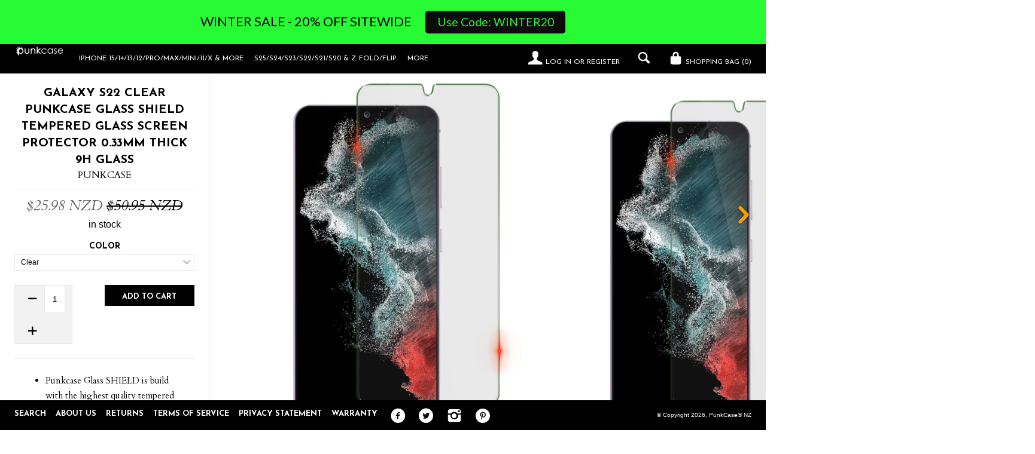

--- FILE ---
content_type: text/html; charset=utf-8
request_url: https://punkcase.nz/products/galaxy-s22-clear-screen-protector-punkcase-glass-shield-samsung-galaxy-s22-tempered-glass-screen-protector-0-33mm-thick-9h-bubble-free-2-5d-round-edges-superior-protection-oleophobic-clear
body_size: 28723
content:
<!--[if lt IE 7]><html class="lt-ie9 lt-ie8 lt-ie7" lang="en"> <![endif]-->
<!--[if IE 7]><html class="lt-ie9 lt-ie8" lang="en"> <![endif]-->
<!--[if IE 8]><html class="lt-ie9" lang="en"> <![endif]-->
<!--[if IE 9 ]><html class="ie9"> <![endif]-->
<!--[if (gt IE 9)|!(IE)]><!--> <html> <!--<![endif]-->
<head>
   
<script type="text/javascript">
(function e(){var e=document.createElement("script");e.type="text/javascript",e.async=true,e.src="//staticw2.yotpo.com/yTLMH6H4QhGfWjKpr0lkNNGsGq5Lm696yfHnPu0G/widget.js";var t=document.getElementsByTagName("script")[0];t.parentNode.insertBefore(e,t)})();
</script>
  <!-- IS+ --><script async src="//acp-magento.appspot.com/js/acp-magento.js?v=3&mode=shopify&UUID=e9c72135-a814-43ec-842a-7602f633d98d&store=21577409"></script><!-- IS+ -->
  <meta name="google-site-verification" content="DTRtvhMLO3O_znHokzavXZHHAMOsbPXwyFBergB6mR8" />
  <meta name="facebook-domain-verification" content="3igeno1kc0sh9k4ckjcchtl98meyny" />
  <meta name="google-site-verification" content="jlOipqK-LjzsfFcAZmLja8uE9JfCgMe5D7jP7vIebaA" />
  <!-- Global site tag (gtag.js) - Google Ads: 834055330 -->
<script async src="https://www.googletagmanager.com/gtag/js?id=AW-834055330"></script>
<script>
  window.dataLayer = window.dataLayer || [];
  function gtag(){dataLayer.push(arguments);}
  gtag('js', new Date());

  gtag('config', 'AW-834055330');
</script>

  <meta http-equiv="X-UA-Compatible" content="IE=edge,chrome=1">
  <meta charset="utf-8">
  <meta name="viewport" content="width=device-width, initial-scale=1">
  
  <title>
  Galaxy S22 Clear Punkcase Glass SHIELD Tempered Glass Screen Protector &ndash; PunkCase® NZ
  </title>
  
  <meta name="description" content="Punkcase Glass SHIELD is build with the highest quality tempered glass to obtain the best HD clear visibility. Punkcase Glass SHIELD covers the whole screen unlike other screen protectors from competitors. It also has 2.5D rounded edges, 0.33mm thick and has 9H hardness for superior protection. Punkcase designed the Gl" />
  

  





















<meta property="og:site_name" content="PunkCase® NZ">
<meta property="og:title" content="Galaxy S22  Clear Punkcase Glass SHIELD Tempered Glass Screen Protector 0.33mm Thick 9H Glass">
<meta property="og:url" content="https://punkcase.nz/products/galaxy-s22-clear-screen-protector-punkcase-glass-shield-samsung-galaxy-s22-tempered-glass-screen-protector-0-33mm-thick-9h-bubble-free-2-5d-round-edges-superior-protection-oleophobic-clear">
<meta property="og:type" content="product">
<meta property="og:description" content="Punkcase Glass SHIELD is build with the highest quality tempered glass to obtain the best HD clear visibility. Punkcase Glass SHIELD covers the whole screen unlike other screen protectors from competitors. It also has 2.5D rounded edges, 0.33mm thick and has 9H hardness for superior protection. Punkcase designed the Gl">

  <meta property="og:price:amount" content="25.98">
  <meta property="og:price:currency" content="NZD">

<meta property="og:image:url" content="http://punkcase.nz/cdn/shop/products/galaxy-s22-black-screen-protector-punkcase-glass-shield-samsung-galaxy-s22-tempered-glass-screen-protector-0-33mm-thick-9h-bubble-free-2-5d-round-edges-superior-protection_1_0385a258_1024x1024.jpg?v=1749772117"><meta property="og:image:url" content="http://punkcase.nz/cdn/shop/products/galaxy-s22-black-screen-protector-punkcase-glass-shield-samsung-galaxy-s22-tempered-glass-screen-protector-0-33mm-thick-9h-bubble-free-2-5d-round-edges-superior-protection_2_ba78e4ed_1024x1024.jpg?v=1749772117"><meta property="og:image:url" content="http://punkcase.nz/cdn/shop/products/galaxy-s22-black-screen-protector-punkcase-glass-shield-samsung-galaxy-s22-tempered-glass-screen-protector-0-33mm-thick-9h-bubble-free-2-5d-round-edges-superior-protection_3_4451688b_1024x1024.jpg?v=1749772117">
<meta property="og:image:secure_url" content="https://punkcase.nz/cdn/shop/products/galaxy-s22-black-screen-protector-punkcase-glass-shield-samsung-galaxy-s22-tempered-glass-screen-protector-0-33mm-thick-9h-bubble-free-2-5d-round-edges-superior-protection_1_0385a258_1024x1024.jpg?v=1749772117"><meta property="og:image:secure_url" content="https://punkcase.nz/cdn/shop/products/galaxy-s22-black-screen-protector-punkcase-glass-shield-samsung-galaxy-s22-tempered-glass-screen-protector-0-33mm-thick-9h-bubble-free-2-5d-round-edges-superior-protection_2_ba78e4ed_1024x1024.jpg?v=1749772117"><meta property="og:image:secure_url" content="https://punkcase.nz/cdn/shop/products/galaxy-s22-black-screen-protector-punkcase-glass-shield-samsung-galaxy-s22-tempered-glass-screen-protector-0-33mm-thick-9h-bubble-free-2-5d-round-edges-superior-protection_3_4451688b_1024x1024.jpg?v=1749772117">

<meta name="twitter:card" content="summary_large_image">
<meta name="twitter:title" content="Galaxy S22 Clear Punkcase Glass SHIELD Tempered Glass Screen Protector">
<meta name="twitter:site" content="@punkcase">
<meta name="twitter:description" content="Punkcase Glass SHIELD is build with the highest quality tempered glass to obtain the best HD clear visibility. Punkcase Glass SHIELD covers the whole screen unlike other screen protectors from competitors. It also has 2.5D rounded edges, 0.33mm thick and has 9H hardness for superior protection. Punkcase designed the Gl">
<meta name="twitter:image:width" content="480">
<meta name="twitter:image:height" content="480">
<meta property="twitter:image" content="http://punkcase.nz/cdn/shop/products/galaxy-s22-black-screen-protector-punkcase-glass-shield-samsung-galaxy-s22-tempered-glass-screen-protector-0-33mm-thick-9h-bubble-free-2-5d-round-edges-superior-protection_1_0385a258_1024x1024.jpg?v=1749772117">


  <link rel="canonical" href="https://punkcase.nz/products/galaxy-s22-clear-screen-protector-punkcase-glass-shield-samsung-galaxy-s22-tempered-glass-screen-protector-0-33mm-thick-9h-bubble-free-2-5d-round-edges-superior-protection-oleophobic-clear" />
  <link rel="shortcut icon" href="//punkcase.nz/cdn/shop/t/2/assets/favicon.png?v=10970469000712936681505991461" type="image/png" />
  <link href="//fonts.googleapis.com/css?family=Josefin+Sans:400,700" rel="stylesheet" type="text/css"><link href="//fonts.googleapis.com/css?family=Cardo:400,400italic,700" rel="stylesheet" type="text/css">

  <link href="//punkcase.nz/cdn/shop/t/2/assets/style.scss.css?v=67308299970665440021642596056" rel="stylesheet" type="text/css" media="all" />
  
  


  
  

  <script>
    window.MeteorMenu = window.MeteorMenu || {};

    MeteorMenu.startedLoadingAt = Date.now();

    // Promise polyfill https://github.com/stefanpenner/es6-promise
    !function(t,e){"object"==typeof exports&&"undefined"!=typeof module?module.exports=e():"function"==typeof define&&define.amd?define(e):t.ES6Promise=e()}(this,function(){"use strict";function t(t){var e=typeof t;return null!==t&&("object"===e||"function"===e)}function e(t){return"function"==typeof t}function n(t){B=t}function r(t){G=t}function o(){return function(){return process.nextTick(a)}}function i(){return"undefined"!=typeof z?function(){z(a)}:c()}function s(){var t=0,e=new J(a),n=document.createTextNode("");return e.observe(n,{characterData:!0}),function(){n.data=t=++t%2}}function u(){var t=new MessageChannel;return t.port1.onmessage=a,function(){return t.port2.postMessage(0)}}function c(){var t=setTimeout;return function(){return t(a,1)}}function a(){for(var t=0;t<W;t+=2){var e=V[t],n=V[t+1];e(n),V[t]=void 0,V[t+1]=void 0}W=0}function f(){try{var t=Function("return this")().require("vertx");return z=t.runOnLoop||t.runOnContext,i()}catch(e){return c()}}function l(t,e){var n=this,r=new this.constructor(p);void 0===r[Z]&&O(r);var o=n._state;if(o){var i=arguments[o-1];G(function(){return P(o,r,i,n._result)})}else E(n,r,t,e);return r}function h(t){var e=this;if(t&&"object"==typeof t&&t.constructor===e)return t;var n=new e(p);return g(n,t),n}function p(){}function v(){return new TypeError("You cannot resolve a promise with itself")}function d(){return new TypeError("A promises callback cannot return that same promise.")}function _(t){try{return t.then}catch(e){return nt.error=e,nt}}function y(t,e,n,r){try{t.call(e,n,r)}catch(o){return o}}function m(t,e,n){G(function(t){var r=!1,o=y(n,e,function(n){r||(r=!0,e!==n?g(t,n):S(t,n))},function(e){r||(r=!0,j(t,e))},"Settle: "+(t._label||" unknown promise"));!r&&o&&(r=!0,j(t,o))},t)}function b(t,e){e._state===tt?S(t,e._result):e._state===et?j(t,e._result):E(e,void 0,function(e){return g(t,e)},function(e){return j(t,e)})}function w(t,n,r){n.constructor===t.constructor&&r===l&&n.constructor.resolve===h?b(t,n):r===nt?(j(t,nt.error),nt.error=null):void 0===r?S(t,n):e(r)?m(t,n,r):S(t,n)}function g(e,n){e===n?j(e,v()):t(n)?w(e,n,_(n)):S(e,n)}function A(t){t._onerror&&t._onerror(t._result),T(t)}function S(t,e){t._state===$&&(t._result=e,t._state=tt,0!==t._subscribers.length&&G(T,t))}function j(t,e){t._state===$&&(t._state=et,t._result=e,G(A,t))}function E(t,e,n,r){var o=t._subscribers,i=o.length;t._onerror=null,o[i]=e,o[i+tt]=n,o[i+et]=r,0===i&&t._state&&G(T,t)}function T(t){var e=t._subscribers,n=t._state;if(0!==e.length){for(var r=void 0,o=void 0,i=t._result,s=0;s<e.length;s+=3)r=e[s],o=e[s+n],r?P(n,r,o,i):o(i);t._subscribers.length=0}}function M(t,e){try{return t(e)}catch(n){return nt.error=n,nt}}function P(t,n,r,o){var i=e(r),s=void 0,u=void 0,c=void 0,a=void 0;if(i){if(s=M(r,o),s===nt?(a=!0,u=s.error,s.error=null):c=!0,n===s)return void j(n,d())}else s=o,c=!0;n._state!==$||(i&&c?g(n,s):a?j(n,u):t===tt?S(n,s):t===et&&j(n,s))}function x(t,e){try{e(function(e){g(t,e)},function(e){j(t,e)})}catch(n){j(t,n)}}function C(){return rt++}function O(t){t[Z]=rt++,t._state=void 0,t._result=void 0,t._subscribers=[]}function k(){return new Error("Array Methods must be provided an Array")}function F(t){return new ot(this,t).promise}function Y(t){var e=this;return new e(U(t)?function(n,r){for(var o=t.length,i=0;i<o;i++)e.resolve(t[i]).then(n,r)}:function(t,e){return e(new TypeError("You must pass an array to race."))})}function q(t){var e=this,n=new e(p);return j(n,t),n}function D(){throw new TypeError("You must pass a resolver function as the first argument to the promise constructor")}function K(){throw new TypeError("Failed to construct 'Promise': Please use the 'new' operator, this object constructor cannot be called as a function.")}function L(){var t=void 0;if("undefined"!=typeof global)t=global;else if("undefined"!=typeof self)t=self;else try{t=Function("return this")()}catch(e){throw new Error("polyfill failed because global object is unavailable in this environment")}var n=t.Promise;if(n){var r=null;try{r=Object.prototype.toString.call(n.resolve())}catch(e){}if("[object Promise]"===r&&!n.cast)return}t.Promise=it}var N=void 0;N=Array.isArray?Array.isArray:function(t){return"[object Array]"===Object.prototype.toString.call(t)};var U=N,W=0,z=void 0,B=void 0,G=function(t,e){V[W]=t,V[W+1]=e,W+=2,2===W&&(B?B(a):X())},H="undefined"!=typeof window?window:void 0,I=H||{},J=I.MutationObserver||I.WebKitMutationObserver,Q="undefined"==typeof self&&"undefined"!=typeof process&&"[object process]"==={}.toString.call(process),R="undefined"!=typeof Uint8ClampedArray&&"undefined"!=typeof importScripts&&"undefined"!=typeof MessageChannel,V=new Array(1e3),X=void 0;X=Q?o():J?s():R?u():void 0===H&&"function"==typeof require?f():c();var Z=Math.random().toString(36).substring(2),$=void 0,tt=1,et=2,nt={error:null},rt=0,ot=function(){function t(t,e){this._instanceConstructor=t,this.promise=new t(p),this.promise[Z]||O(this.promise),U(e)?(this.length=e.length,this._remaining=e.length,this._result=new Array(this.length),0===this.length?S(this.promise,this._result):(this.length=this.length||0,this._enumerate(e),0===this._remaining&&S(this.promise,this._result))):j(this.promise,k())}return t.prototype._enumerate=function(t){for(var e=0;this._state===$&&e<t.length;e++)this._eachEntry(t[e],e)},t.prototype._eachEntry=function(t,e){var n=this._instanceConstructor,r=n.resolve;if(r===h){var o=_(t);if(o===l&&t._state!==$)this._settledAt(t._state,e,t._result);else if("function"!=typeof o)this._remaining--,this._result[e]=t;else if(n===it){var i=new n(p);w(i,t,o),this._willSettleAt(i,e)}else this._willSettleAt(new n(function(e){return e(t)}),e)}else this._willSettleAt(r(t),e)},t.prototype._settledAt=function(t,e,n){var r=this.promise;r._state===$&&(this._remaining--,t===et?j(r,n):this._result[e]=n),0===this._remaining&&S(r,this._result)},t.prototype._willSettleAt=function(t,e){var n=this;E(t,void 0,function(t){return n._settledAt(tt,e,t)},function(t){return n._settledAt(et,e,t)})},t}(),it=function(){function t(e){this[Z]=C(),this._result=this._state=void 0,this._subscribers=[],p!==e&&("function"!=typeof e&&D(),this instanceof t?x(this,e):K())}return t.prototype["catch"]=function(t){return this.then(null,t)},t.prototype["finally"]=function(t){var n=this,r=n.constructor;return e(t)?n.then(function(e){return r.resolve(t()).then(function(){return e})},function(e){return r.resolve(t()).then(function(){throw e})}):n.then(t,t)},t}();return it.prototype.then=l,it.all=F,it.race=Y,it.resolve=h,it.reject=q,it._setScheduler=n,it._setAsap=r,it._asap=G,it.polyfill=L,it.Promise=it,it.polyfill(),it});

    // Fetch polyfill https://github.com/developit/unfetch
    self.fetch||(self.fetch=function(e,n){return n=n||{},new Promise(function(t,s){var r=new XMLHttpRequest,o=[],u=[],i={},a=function(){return{ok:2==(r.status/100|0),statusText:r.statusText,status:r.status,url:r.responseURL,text:function(){return Promise.resolve(r.responseText)},json:function(){return Promise.resolve(JSON.parse(r.responseText))},blob:function(){return Promise.resolve(new Blob([r.response]))},clone:a,headers:{keys:function(){return o},entries:function(){return u},get:function(e){return i[e.toLowerCase()]},has:function(e){return e.toLowerCase()in i}}}};for(var c in r.open(n.method||"get",e,!0),r.onload=function(){r.getAllResponseHeaders().replace(/^(.*?):[^\S\n]*([\s\S]*?)$/gm,function(e,n,t){o.push(n=n.toLowerCase()),u.push([n,t]),i[n]=i[n]?i[n]+","+t:t}),t(a())},r.onerror=s,r.withCredentials="include"==n.credentials,n.headers)r.setRequestHeader(c,n.headers[c]);r.send(n.body||null)})});

  
    MeteorMenu.loadData=function(){function e(){return new Promise(function(e){var t=document.createElement("link");t.rel="stylesheet",t.href="//punkcase.nz/cdn/shop/t/2/assets/meteor-menu.css?v=87764986278998027061569877008",t.onload=function(){e()},document.head.appendChild(t)})}function t(){window.performance&&1==window.performance.navigation.type?sessionStorage.removeItem(i):window.performance||sessionStorage.removeItem(i)}function n(){return t(),new Promise(function(e,t){function n(t){return MeteorMenu.data=t,e()}var s=r();if(s)return n(s);fetch(a,{credentials:"include"}).then(function(e){return e.text()}).then(function(e){e=e.replace(/<!--.+-->/g,""),o(e=JSON.parse(e)),sessionStorage.setItem(i,JSON.stringify(e)),n(e)})["catch"](function(e){t(e)})})}function r(){var e=sessionStorage.getItem(i);if(e)try{return JSON.parse(e)}catch(t){console.warn("Meteor Mega Menus: Malformed cached menu data, expected a JSON string but instead got:",e),console.warn("If you are seeing this error, please get in touch with us at support@heliumdev.com"),sessionStorage.removeItem(i)}}function o(e){var t=[],n={linklists:function(e){if(!(e instanceof Object))return"linklists must be an Object"}};for(var r in n){var o=e[r],a=n[r](o);a&&t.push({key:r,error:a,value:o})}if(t.length>0)throw console.error("Meteor Mega Menus: Invalid keys detected in menu data",t),new Error("Malformed menu data")}var a="/products?view=meteor&timestamp="+Date.now(),i="meteor:menu_data",s=[e(),n()];Promise.all(s).then(function(){MeteorMenu.loaded=!0,MeteorMenu.dataReady&&MeteorMenu.dataReady()})["catch"](function(e){throw console.error("Meteor Mega Menus: Encountered an error while attempting to fetchMenuData from '"+a+"'"),new Error(e)})},MeteorMenu.loadData();
  

  </script>

  <script type="text/javascript" src="//punkcase.nz/cdn/shop/t/2/assets/meteor-menu.js?v=99209190154341346621569877007" async></script>


  <script>window.performance && window.performance.mark && window.performance.mark('shopify.content_for_header.start');</script><meta id="shopify-digital-wallet" name="shopify-digital-wallet" content="/23650081/digital_wallets/dialog">
<meta name="shopify-checkout-api-token" content="243fbc2ba9cf6cb2ceee0e96a4404e42">
<meta id="in-context-paypal-metadata" data-shop-id="23650081" data-venmo-supported="true" data-environment="production" data-locale="en_US" data-paypal-v4="true" data-currency="NZD">
<link rel="alternate" type="application/json+oembed" href="https://punkcase.nz/products/galaxy-s22-clear-screen-protector-punkcase-glass-shield-samsung-galaxy-s22-tempered-glass-screen-protector-0-33mm-thick-9h-bubble-free-2-5d-round-edges-superior-protection-oleophobic-clear.oembed">
<script async="async" src="/checkouts/internal/preloads.js?locale=en-NZ"></script>
<link rel="preconnect" href="https://shop.app" crossorigin="anonymous">
<script async="async" src="https://shop.app/checkouts/internal/preloads.js?locale=en-NZ&shop_id=23650081" crossorigin="anonymous"></script>
<script id="apple-pay-shop-capabilities" type="application/json">{"shopId":23650081,"countryCode":"US","currencyCode":"NZD","merchantCapabilities":["supports3DS"],"merchantId":"gid:\/\/shopify\/Shop\/23650081","merchantName":"PunkCase® NZ","requiredBillingContactFields":["postalAddress","email"],"requiredShippingContactFields":["postalAddress","email"],"shippingType":"shipping","supportedNetworks":["visa","masterCard","amex","discover","elo","jcb"],"total":{"type":"pending","label":"PunkCase® NZ","amount":"1.00"},"shopifyPaymentsEnabled":true,"supportsSubscriptions":true}</script>
<script id="shopify-features" type="application/json">{"accessToken":"243fbc2ba9cf6cb2ceee0e96a4404e42","betas":["rich-media-storefront-analytics"],"domain":"punkcase.nz","predictiveSearch":true,"shopId":23650081,"locale":"en"}</script>
<script>var Shopify = Shopify || {};
Shopify.shop = "punkcasesnz.myshopify.com";
Shopify.locale = "en";
Shopify.currency = {"active":"NZD","rate":"1.0"};
Shopify.country = "NZ";
Shopify.theme = {"name":"theme-export-punkcase-ca-lookbook-09aug2017-0","id":2525659165,"schema_name":null,"schema_version":null,"theme_store_id":null,"role":"main"};
Shopify.theme.handle = "null";
Shopify.theme.style = {"id":null,"handle":null};
Shopify.cdnHost = "punkcase.nz/cdn";
Shopify.routes = Shopify.routes || {};
Shopify.routes.root = "/";</script>
<script type="module">!function(o){(o.Shopify=o.Shopify||{}).modules=!0}(window);</script>
<script>!function(o){function n(){var o=[];function n(){o.push(Array.prototype.slice.apply(arguments))}return n.q=o,n}var t=o.Shopify=o.Shopify||{};t.loadFeatures=n(),t.autoloadFeatures=n()}(window);</script>
<script>
  window.ShopifyPay = window.ShopifyPay || {};
  window.ShopifyPay.apiHost = "shop.app\/pay";
  window.ShopifyPay.redirectState = null;
</script>
<script id="shop-js-analytics" type="application/json">{"pageType":"product"}</script>
<script defer="defer" async type="module" src="//punkcase.nz/cdn/shopifycloud/shop-js/modules/v2/client.init-shop-cart-sync_BdyHc3Nr.en.esm.js"></script>
<script defer="defer" async type="module" src="//punkcase.nz/cdn/shopifycloud/shop-js/modules/v2/chunk.common_Daul8nwZ.esm.js"></script>
<script type="module">
  await import("//punkcase.nz/cdn/shopifycloud/shop-js/modules/v2/client.init-shop-cart-sync_BdyHc3Nr.en.esm.js");
await import("//punkcase.nz/cdn/shopifycloud/shop-js/modules/v2/chunk.common_Daul8nwZ.esm.js");

  window.Shopify.SignInWithShop?.initShopCartSync?.({"fedCMEnabled":true,"windoidEnabled":true});

</script>
<script>
  window.Shopify = window.Shopify || {};
  if (!window.Shopify.featureAssets) window.Shopify.featureAssets = {};
  window.Shopify.featureAssets['shop-js'] = {"shop-cart-sync":["modules/v2/client.shop-cart-sync_QYOiDySF.en.esm.js","modules/v2/chunk.common_Daul8nwZ.esm.js"],"init-fed-cm":["modules/v2/client.init-fed-cm_DchLp9rc.en.esm.js","modules/v2/chunk.common_Daul8nwZ.esm.js"],"shop-button":["modules/v2/client.shop-button_OV7bAJc5.en.esm.js","modules/v2/chunk.common_Daul8nwZ.esm.js"],"init-windoid":["modules/v2/client.init-windoid_DwxFKQ8e.en.esm.js","modules/v2/chunk.common_Daul8nwZ.esm.js"],"shop-cash-offers":["modules/v2/client.shop-cash-offers_DWtL6Bq3.en.esm.js","modules/v2/chunk.common_Daul8nwZ.esm.js","modules/v2/chunk.modal_CQq8HTM6.esm.js"],"shop-toast-manager":["modules/v2/client.shop-toast-manager_CX9r1SjA.en.esm.js","modules/v2/chunk.common_Daul8nwZ.esm.js"],"init-shop-email-lookup-coordinator":["modules/v2/client.init-shop-email-lookup-coordinator_UhKnw74l.en.esm.js","modules/v2/chunk.common_Daul8nwZ.esm.js"],"pay-button":["modules/v2/client.pay-button_DzxNnLDY.en.esm.js","modules/v2/chunk.common_Daul8nwZ.esm.js"],"avatar":["modules/v2/client.avatar_BTnouDA3.en.esm.js"],"init-shop-cart-sync":["modules/v2/client.init-shop-cart-sync_BdyHc3Nr.en.esm.js","modules/v2/chunk.common_Daul8nwZ.esm.js"],"shop-login-button":["modules/v2/client.shop-login-button_D8B466_1.en.esm.js","modules/v2/chunk.common_Daul8nwZ.esm.js","modules/v2/chunk.modal_CQq8HTM6.esm.js"],"init-customer-accounts-sign-up":["modules/v2/client.init-customer-accounts-sign-up_C8fpPm4i.en.esm.js","modules/v2/client.shop-login-button_D8B466_1.en.esm.js","modules/v2/chunk.common_Daul8nwZ.esm.js","modules/v2/chunk.modal_CQq8HTM6.esm.js"],"init-shop-for-new-customer-accounts":["modules/v2/client.init-shop-for-new-customer-accounts_CVTO0Ztu.en.esm.js","modules/v2/client.shop-login-button_D8B466_1.en.esm.js","modules/v2/chunk.common_Daul8nwZ.esm.js","modules/v2/chunk.modal_CQq8HTM6.esm.js"],"init-customer-accounts":["modules/v2/client.init-customer-accounts_dRgKMfrE.en.esm.js","modules/v2/client.shop-login-button_D8B466_1.en.esm.js","modules/v2/chunk.common_Daul8nwZ.esm.js","modules/v2/chunk.modal_CQq8HTM6.esm.js"],"shop-follow-button":["modules/v2/client.shop-follow-button_CkZpjEct.en.esm.js","modules/v2/chunk.common_Daul8nwZ.esm.js","modules/v2/chunk.modal_CQq8HTM6.esm.js"],"lead-capture":["modules/v2/client.lead-capture_BntHBhfp.en.esm.js","modules/v2/chunk.common_Daul8nwZ.esm.js","modules/v2/chunk.modal_CQq8HTM6.esm.js"],"checkout-modal":["modules/v2/client.checkout-modal_CfxcYbTm.en.esm.js","modules/v2/chunk.common_Daul8nwZ.esm.js","modules/v2/chunk.modal_CQq8HTM6.esm.js"],"shop-login":["modules/v2/client.shop-login_Da4GZ2H6.en.esm.js","modules/v2/chunk.common_Daul8nwZ.esm.js","modules/v2/chunk.modal_CQq8HTM6.esm.js"],"payment-terms":["modules/v2/client.payment-terms_MV4M3zvL.en.esm.js","modules/v2/chunk.common_Daul8nwZ.esm.js","modules/v2/chunk.modal_CQq8HTM6.esm.js"]};
</script>
<script>(function() {
  var isLoaded = false;
  function asyncLoad() {
    if (isLoaded) return;
    isLoaded = true;
    var urls = ["https:\/\/cdn.shopify.com\/s\/files\/1\/2365\/0081\/t\/2\/assets\/verify-meteor-menu.js?meteor_tier=premium_legacy_bacon\u0026shop=punkcasesnz.myshopify.com","https:\/\/cdn.hextom.com\/js\/quickannouncementbar.js?shop=punkcasesnz.myshopify.com"];
    for (var i = 0; i < urls.length; i++) {
      var s = document.createElement('script');
      s.type = 'text/javascript';
      s.async = true;
      s.src = urls[i];
      var x = document.getElementsByTagName('script')[0];
      x.parentNode.insertBefore(s, x);
    }
  };
  if(window.attachEvent) {
    window.attachEvent('onload', asyncLoad);
  } else {
    window.addEventListener('load', asyncLoad, false);
  }
})();</script>
<script id="__st">var __st={"a":23650081,"offset":-43200,"reqid":"2d672c93-ea9b-4cf6-997d-cc3cfe9cffca-1769011503","pageurl":"punkcase.nz\/products\/galaxy-s22-clear-screen-protector-punkcase-glass-shield-samsung-galaxy-s22-tempered-glass-screen-protector-0-33mm-thick-9h-bubble-free-2-5d-round-edges-superior-protection-oleophobic-clear","u":"eae836b2330a","p":"product","rtyp":"product","rid":7105907785825};</script>
<script>window.ShopifyPaypalV4VisibilityTracking = true;</script>
<script id="captcha-bootstrap">!function(){'use strict';const t='contact',e='account',n='new_comment',o=[[t,t],['blogs',n],['comments',n],[t,'customer']],c=[[e,'customer_login'],[e,'guest_login'],[e,'recover_customer_password'],[e,'create_customer']],r=t=>t.map((([t,e])=>`form[action*='/${t}']:not([data-nocaptcha='true']) input[name='form_type'][value='${e}']`)).join(','),a=t=>()=>t?[...document.querySelectorAll(t)].map((t=>t.form)):[];function s(){const t=[...o],e=r(t);return a(e)}const i='password',u='form_key',d=['recaptcha-v3-token','g-recaptcha-response','h-captcha-response',i],f=()=>{try{return window.sessionStorage}catch{return}},m='__shopify_v',_=t=>t.elements[u];function p(t,e,n=!1){try{const o=window.sessionStorage,c=JSON.parse(o.getItem(e)),{data:r}=function(t){const{data:e,action:n}=t;return t[m]||n?{data:e,action:n}:{data:t,action:n}}(c);for(const[e,n]of Object.entries(r))t.elements[e]&&(t.elements[e].value=n);n&&o.removeItem(e)}catch(o){console.error('form repopulation failed',{error:o})}}const l='form_type',E='cptcha';function T(t){t.dataset[E]=!0}const w=window,h=w.document,L='Shopify',v='ce_forms',y='captcha';let A=!1;((t,e)=>{const n=(g='f06e6c50-85a8-45c8-87d0-21a2b65856fe',I='https://cdn.shopify.com/shopifycloud/storefront-forms-hcaptcha/ce_storefront_forms_captcha_hcaptcha.v1.5.2.iife.js',D={infoText:'Protected by hCaptcha',privacyText:'Privacy',termsText:'Terms'},(t,e,n)=>{const o=w[L][v],c=o.bindForm;if(c)return c(t,g,e,D).then(n);var r;o.q.push([[t,g,e,D],n]),r=I,A||(h.body.append(Object.assign(h.createElement('script'),{id:'captcha-provider',async:!0,src:r})),A=!0)});var g,I,D;w[L]=w[L]||{},w[L][v]=w[L][v]||{},w[L][v].q=[],w[L][y]=w[L][y]||{},w[L][y].protect=function(t,e){n(t,void 0,e),T(t)},Object.freeze(w[L][y]),function(t,e,n,w,h,L){const[v,y,A,g]=function(t,e,n){const i=e?o:[],u=t?c:[],d=[...i,...u],f=r(d),m=r(i),_=r(d.filter((([t,e])=>n.includes(e))));return[a(f),a(m),a(_),s()]}(w,h,L),I=t=>{const e=t.target;return e instanceof HTMLFormElement?e:e&&e.form},D=t=>v().includes(t);t.addEventListener('submit',(t=>{const e=I(t);if(!e)return;const n=D(e)&&!e.dataset.hcaptchaBound&&!e.dataset.recaptchaBound,o=_(e),c=g().includes(e)&&(!o||!o.value);(n||c)&&t.preventDefault(),c&&!n&&(function(t){try{if(!f())return;!function(t){const e=f();if(!e)return;const n=_(t);if(!n)return;const o=n.value;o&&e.removeItem(o)}(t);const e=Array.from(Array(32),(()=>Math.random().toString(36)[2])).join('');!function(t,e){_(t)||t.append(Object.assign(document.createElement('input'),{type:'hidden',name:u})),t.elements[u].value=e}(t,e),function(t,e){const n=f();if(!n)return;const o=[...t.querySelectorAll(`input[type='${i}']`)].map((({name:t})=>t)),c=[...d,...o],r={};for(const[a,s]of new FormData(t).entries())c.includes(a)||(r[a]=s);n.setItem(e,JSON.stringify({[m]:1,action:t.action,data:r}))}(t,e)}catch(e){console.error('failed to persist form',e)}}(e),e.submit())}));const S=(t,e)=>{t&&!t.dataset[E]&&(n(t,e.some((e=>e===t))),T(t))};for(const o of['focusin','change'])t.addEventListener(o,(t=>{const e=I(t);D(e)&&S(e,y())}));const B=e.get('form_key'),M=e.get(l),P=B&&M;t.addEventListener('DOMContentLoaded',(()=>{const t=y();if(P)for(const e of t)e.elements[l].value===M&&p(e,B);[...new Set([...A(),...v().filter((t=>'true'===t.dataset.shopifyCaptcha))])].forEach((e=>S(e,t)))}))}(h,new URLSearchParams(w.location.search),n,t,e,['guest_login'])})(!0,!0)}();</script>
<script integrity="sha256-4kQ18oKyAcykRKYeNunJcIwy7WH5gtpwJnB7kiuLZ1E=" data-source-attribution="shopify.loadfeatures" defer="defer" src="//punkcase.nz/cdn/shopifycloud/storefront/assets/storefront/load_feature-a0a9edcb.js" crossorigin="anonymous"></script>
<script crossorigin="anonymous" defer="defer" src="//punkcase.nz/cdn/shopifycloud/storefront/assets/shopify_pay/storefront-65b4c6d7.js?v=20250812"></script>
<script data-source-attribution="shopify.dynamic_checkout.dynamic.init">var Shopify=Shopify||{};Shopify.PaymentButton=Shopify.PaymentButton||{isStorefrontPortableWallets:!0,init:function(){window.Shopify.PaymentButton.init=function(){};var t=document.createElement("script");t.src="https://punkcase.nz/cdn/shopifycloud/portable-wallets/latest/portable-wallets.en.js",t.type="module",document.head.appendChild(t)}};
</script>
<script data-source-attribution="shopify.dynamic_checkout.buyer_consent">
  function portableWalletsHideBuyerConsent(e){var t=document.getElementById("shopify-buyer-consent"),n=document.getElementById("shopify-subscription-policy-button");t&&n&&(t.classList.add("hidden"),t.setAttribute("aria-hidden","true"),n.removeEventListener("click",e))}function portableWalletsShowBuyerConsent(e){var t=document.getElementById("shopify-buyer-consent"),n=document.getElementById("shopify-subscription-policy-button");t&&n&&(t.classList.remove("hidden"),t.removeAttribute("aria-hidden"),n.addEventListener("click",e))}window.Shopify?.PaymentButton&&(window.Shopify.PaymentButton.hideBuyerConsent=portableWalletsHideBuyerConsent,window.Shopify.PaymentButton.showBuyerConsent=portableWalletsShowBuyerConsent);
</script>
<script data-source-attribution="shopify.dynamic_checkout.cart.bootstrap">document.addEventListener("DOMContentLoaded",(function(){function t(){return document.querySelector("shopify-accelerated-checkout-cart, shopify-accelerated-checkout")}if(t())Shopify.PaymentButton.init();else{new MutationObserver((function(e,n){t()&&(Shopify.PaymentButton.init(),n.disconnect())})).observe(document.body,{childList:!0,subtree:!0})}}));
</script>
<link id="shopify-accelerated-checkout-styles" rel="stylesheet" media="screen" href="https://punkcase.nz/cdn/shopifycloud/portable-wallets/latest/accelerated-checkout-backwards-compat.css" crossorigin="anonymous">
<style id="shopify-accelerated-checkout-cart">
        #shopify-buyer-consent {
  margin-top: 1em;
  display: inline-block;
  width: 100%;
}

#shopify-buyer-consent.hidden {
  display: none;
}

#shopify-subscription-policy-button {
  background: none;
  border: none;
  padding: 0;
  text-decoration: underline;
  font-size: inherit;
  cursor: pointer;
}

#shopify-subscription-policy-button::before {
  box-shadow: none;
}

      </style>

<script>window.performance && window.performance.mark && window.performance.mark('shopify.content_for_header.end');</script>

  <script src="//ajax.googleapis.com/ajax/libs/jquery/1.9.0/jquery.js" type="text/javascript"></script>
  <script src="//punkcase.nz/cdn/shop/t/2/assets/modernizr.min.js?v=520786850485634651505991463" type="text/javascript"></script>

  
  <!--[if lt IE 9]>
    <script src="//punkcase.nz/cdn/shop/t/2/assets/html5shiv.js?v=98002913522793187401505991461"></script>
    <script src="//punkcase.nz/cdn/shop/t/2/assets/respond.js?v=151478141968770599931505991463"></script>
    <link href="//punkcase.nz/cdn/shop/t/2/assets/respond-proxy.html" id="respond-proxy" rel="respond-proxy" />
    <link href="/search?q=4b6b04e6825872d338ff8d3378016287" id="respond-redirect" rel="respond-redirect" />
    <script src="/search?q=4b6b04e6825872d338ff8d3378016287" type="text/javascript"></script>
  <![endif]-->

 
  <script>
  console.warn('Your mega menus will not work, because you must update the Bacon Mega Menu app. Please visit https://meteor.heliumdev.com/help/upgrading-to-meteor-from-bacon to learn more.')
</script>






<!-- BeginConsistentCartAddon -->  <script>    Shopify.customer_logged_in = false ;  Shopify.customer_email = "" ;  Shopify.log_uuids = true;    </script>  <!-- EndConsistentCartAddon -->
<!-- BEGIN app block: shopify://apps/klaviyo-email-marketing-sms/blocks/klaviyo-onsite-embed/2632fe16-c075-4321-a88b-50b567f42507 -->












  <script async src="https://static.klaviyo.com/onsite/js/Uhi7MP/klaviyo.js?company_id=Uhi7MP"></script>
  <script>!function(){if(!window.klaviyo){window._klOnsite=window._klOnsite||[];try{window.klaviyo=new Proxy({},{get:function(n,i){return"push"===i?function(){var n;(n=window._klOnsite).push.apply(n,arguments)}:function(){for(var n=arguments.length,o=new Array(n),w=0;w<n;w++)o[w]=arguments[w];var t="function"==typeof o[o.length-1]?o.pop():void 0,e=new Promise((function(n){window._klOnsite.push([i].concat(o,[function(i){t&&t(i),n(i)}]))}));return e}}})}catch(n){window.klaviyo=window.klaviyo||[],window.klaviyo.push=function(){var n;(n=window._klOnsite).push.apply(n,arguments)}}}}();</script>

  
    <script id="viewed_product">
      if (item == null) {
        var _learnq = _learnq || [];

        var MetafieldReviews = null
        var MetafieldYotpoRating = null
        var MetafieldYotpoCount = null
        var MetafieldLooxRating = null
        var MetafieldLooxCount = null
        var okendoProduct = null
        var okendoProductReviewCount = null
        var okendoProductReviewAverageValue = null
        try {
          // The following fields are used for Customer Hub recently viewed in order to add reviews.
          // This information is not part of __kla_viewed. Instead, it is part of __kla_viewed_reviewed_items
          MetafieldReviews = {};
          MetafieldYotpoRating = null
          MetafieldYotpoCount = null
          MetafieldLooxRating = null
          MetafieldLooxCount = null

          okendoProduct = null
          // If the okendo metafield is not legacy, it will error, which then requires the new json formatted data
          if (okendoProduct && 'error' in okendoProduct) {
            okendoProduct = null
          }
          okendoProductReviewCount = okendoProduct ? okendoProduct.reviewCount : null
          okendoProductReviewAverageValue = okendoProduct ? okendoProduct.reviewAverageValue : null
        } catch (error) {
          console.error('Error in Klaviyo onsite reviews tracking:', error);
        }

        var item = {
          Name: "Galaxy S22  Clear Punkcase Glass SHIELD Tempered Glass Screen Protector 0.33mm Thick 9H Glass",
          ProductID: 7105907785825,
          Categories: ["Test collection"],
          ImageURL: "https://punkcase.nz/cdn/shop/products/galaxy-s22-black-screen-protector-punkcase-glass-shield-samsung-galaxy-s22-tempered-glass-screen-protector-0-33mm-thick-9h-bubble-free-2-5d-round-edges-superior-protection_1_0385a258_grande.jpg?v=1749772117",
          URL: "https://punkcase.nz/products/galaxy-s22-clear-screen-protector-punkcase-glass-shield-samsung-galaxy-s22-tempered-glass-screen-protector-0-33mm-thick-9h-bubble-free-2-5d-round-edges-superior-protection-oleophobic-clear",
          Brand: "PunkCase",
          Price: "$25.98 NZD",
          Value: "25.98",
          CompareAtPrice: "$50.95 NZD"
        };
        _learnq.push(['track', 'Viewed Product', item]);
        _learnq.push(['trackViewedItem', {
          Title: item.Name,
          ItemId: item.ProductID,
          Categories: item.Categories,
          ImageUrl: item.ImageURL,
          Url: item.URL,
          Metadata: {
            Brand: item.Brand,
            Price: item.Price,
            Value: item.Value,
            CompareAtPrice: item.CompareAtPrice
          },
          metafields:{
            reviews: MetafieldReviews,
            yotpo:{
              rating: MetafieldYotpoRating,
              count: MetafieldYotpoCount,
            },
            loox:{
              rating: MetafieldLooxRating,
              count: MetafieldLooxCount,
            },
            okendo: {
              rating: okendoProductReviewAverageValue,
              count: okendoProductReviewCount,
            }
          }
        }]);
      }
    </script>
  




  <script>
    window.klaviyoReviewsProductDesignMode = false
  </script>







<!-- END app block --><script src="https://cdn.shopify.com/extensions/40e2e1dc-aa2d-445e-9721-f7e8b19b72d9/onepixel-31/assets/one-pixel.min.js" type="text/javascript" defer="defer"></script>
<link href="https://monorail-edge.shopifysvc.com" rel="dns-prefetch">
<script>(function(){if ("sendBeacon" in navigator && "performance" in window) {try {var session_token_from_headers = performance.getEntriesByType('navigation')[0].serverTiming.find(x => x.name == '_s').description;} catch {var session_token_from_headers = undefined;}var session_cookie_matches = document.cookie.match(/_shopify_s=([^;]*)/);var session_token_from_cookie = session_cookie_matches && session_cookie_matches.length === 2 ? session_cookie_matches[1] : "";var session_token = session_token_from_headers || session_token_from_cookie || "";function handle_abandonment_event(e) {var entries = performance.getEntries().filter(function(entry) {return /monorail-edge.shopifysvc.com/.test(entry.name);});if (!window.abandonment_tracked && entries.length === 0) {window.abandonment_tracked = true;var currentMs = Date.now();var navigation_start = performance.timing.navigationStart;var payload = {shop_id: 23650081,url: window.location.href,navigation_start,duration: currentMs - navigation_start,session_token,page_type: "product"};window.navigator.sendBeacon("https://monorail-edge.shopifysvc.com/v1/produce", JSON.stringify({schema_id: "online_store_buyer_site_abandonment/1.1",payload: payload,metadata: {event_created_at_ms: currentMs,event_sent_at_ms: currentMs}}));}}window.addEventListener('pagehide', handle_abandonment_event);}}());</script>
<script id="web-pixels-manager-setup">(function e(e,d,r,n,o){if(void 0===o&&(o={}),!Boolean(null===(a=null===(i=window.Shopify)||void 0===i?void 0:i.analytics)||void 0===a?void 0:a.replayQueue)){var i,a;window.Shopify=window.Shopify||{};var t=window.Shopify;t.analytics=t.analytics||{};var s=t.analytics;s.replayQueue=[],s.publish=function(e,d,r){return s.replayQueue.push([e,d,r]),!0};try{self.performance.mark("wpm:start")}catch(e){}var l=function(){var e={modern:/Edge?\/(1{2}[4-9]|1[2-9]\d|[2-9]\d{2}|\d{4,})\.\d+(\.\d+|)|Firefox\/(1{2}[4-9]|1[2-9]\d|[2-9]\d{2}|\d{4,})\.\d+(\.\d+|)|Chrom(ium|e)\/(9{2}|\d{3,})\.\d+(\.\d+|)|(Maci|X1{2}).+ Version\/(15\.\d+|(1[6-9]|[2-9]\d|\d{3,})\.\d+)([,.]\d+|)( \(\w+\)|)( Mobile\/\w+|) Safari\/|Chrome.+OPR\/(9{2}|\d{3,})\.\d+\.\d+|(CPU[ +]OS|iPhone[ +]OS|CPU[ +]iPhone|CPU IPhone OS|CPU iPad OS)[ +]+(15[._]\d+|(1[6-9]|[2-9]\d|\d{3,})[._]\d+)([._]\d+|)|Android:?[ /-](13[3-9]|1[4-9]\d|[2-9]\d{2}|\d{4,})(\.\d+|)(\.\d+|)|Android.+Firefox\/(13[5-9]|1[4-9]\d|[2-9]\d{2}|\d{4,})\.\d+(\.\d+|)|Android.+Chrom(ium|e)\/(13[3-9]|1[4-9]\d|[2-9]\d{2}|\d{4,})\.\d+(\.\d+|)|SamsungBrowser\/([2-9]\d|\d{3,})\.\d+/,legacy:/Edge?\/(1[6-9]|[2-9]\d|\d{3,})\.\d+(\.\d+|)|Firefox\/(5[4-9]|[6-9]\d|\d{3,})\.\d+(\.\d+|)|Chrom(ium|e)\/(5[1-9]|[6-9]\d|\d{3,})\.\d+(\.\d+|)([\d.]+$|.*Safari\/(?![\d.]+ Edge\/[\d.]+$))|(Maci|X1{2}).+ Version\/(10\.\d+|(1[1-9]|[2-9]\d|\d{3,})\.\d+)([,.]\d+|)( \(\w+\)|)( Mobile\/\w+|) Safari\/|Chrome.+OPR\/(3[89]|[4-9]\d|\d{3,})\.\d+\.\d+|(CPU[ +]OS|iPhone[ +]OS|CPU[ +]iPhone|CPU IPhone OS|CPU iPad OS)[ +]+(10[._]\d+|(1[1-9]|[2-9]\d|\d{3,})[._]\d+)([._]\d+|)|Android:?[ /-](13[3-9]|1[4-9]\d|[2-9]\d{2}|\d{4,})(\.\d+|)(\.\d+|)|Mobile Safari.+OPR\/([89]\d|\d{3,})\.\d+\.\d+|Android.+Firefox\/(13[5-9]|1[4-9]\d|[2-9]\d{2}|\d{4,})\.\d+(\.\d+|)|Android.+Chrom(ium|e)\/(13[3-9]|1[4-9]\d|[2-9]\d{2}|\d{4,})\.\d+(\.\d+|)|Android.+(UC? ?Browser|UCWEB|U3)[ /]?(15\.([5-9]|\d{2,})|(1[6-9]|[2-9]\d|\d{3,})\.\d+)\.\d+|SamsungBrowser\/(5\.\d+|([6-9]|\d{2,})\.\d+)|Android.+MQ{2}Browser\/(14(\.(9|\d{2,})|)|(1[5-9]|[2-9]\d|\d{3,})(\.\d+|))(\.\d+|)|K[Aa][Ii]OS\/(3\.\d+|([4-9]|\d{2,})\.\d+)(\.\d+|)/},d=e.modern,r=e.legacy,n=navigator.userAgent;return n.match(d)?"modern":n.match(r)?"legacy":"unknown"}(),u="modern"===l?"modern":"legacy",c=(null!=n?n:{modern:"",legacy:""})[u],f=function(e){return[e.baseUrl,"/wpm","/b",e.hashVersion,"modern"===e.buildTarget?"m":"l",".js"].join("")}({baseUrl:d,hashVersion:r,buildTarget:u}),m=function(e){var d=e.version,r=e.bundleTarget,n=e.surface,o=e.pageUrl,i=e.monorailEndpoint;return{emit:function(e){var a=e.status,t=e.errorMsg,s=(new Date).getTime(),l=JSON.stringify({metadata:{event_sent_at_ms:s},events:[{schema_id:"web_pixels_manager_load/3.1",payload:{version:d,bundle_target:r,page_url:o,status:a,surface:n,error_msg:t},metadata:{event_created_at_ms:s}}]});if(!i)return console&&console.warn&&console.warn("[Web Pixels Manager] No Monorail endpoint provided, skipping logging."),!1;try{return self.navigator.sendBeacon.bind(self.navigator)(i,l)}catch(e){}var u=new XMLHttpRequest;try{return u.open("POST",i,!0),u.setRequestHeader("Content-Type","text/plain"),u.send(l),!0}catch(e){return console&&console.warn&&console.warn("[Web Pixels Manager] Got an unhandled error while logging to Monorail."),!1}}}}({version:r,bundleTarget:l,surface:e.surface,pageUrl:self.location.href,monorailEndpoint:e.monorailEndpoint});try{o.browserTarget=l,function(e){var d=e.src,r=e.async,n=void 0===r||r,o=e.onload,i=e.onerror,a=e.sri,t=e.scriptDataAttributes,s=void 0===t?{}:t,l=document.createElement("script"),u=document.querySelector("head"),c=document.querySelector("body");if(l.async=n,l.src=d,a&&(l.integrity=a,l.crossOrigin="anonymous"),s)for(var f in s)if(Object.prototype.hasOwnProperty.call(s,f))try{l.dataset[f]=s[f]}catch(e){}if(o&&l.addEventListener("load",o),i&&l.addEventListener("error",i),u)u.appendChild(l);else{if(!c)throw new Error("Did not find a head or body element to append the script");c.appendChild(l)}}({src:f,async:!0,onload:function(){if(!function(){var e,d;return Boolean(null===(d=null===(e=window.Shopify)||void 0===e?void 0:e.analytics)||void 0===d?void 0:d.initialized)}()){var d=window.webPixelsManager.init(e)||void 0;if(d){var r=window.Shopify.analytics;r.replayQueue.forEach((function(e){var r=e[0],n=e[1],o=e[2];d.publishCustomEvent(r,n,o)})),r.replayQueue=[],r.publish=d.publishCustomEvent,r.visitor=d.visitor,r.initialized=!0}}},onerror:function(){return m.emit({status:"failed",errorMsg:"".concat(f," has failed to load")})},sri:function(e){var d=/^sha384-[A-Za-z0-9+/=]+$/;return"string"==typeof e&&d.test(e)}(c)?c:"",scriptDataAttributes:o}),m.emit({status:"loading"})}catch(e){m.emit({status:"failed",errorMsg:(null==e?void 0:e.message)||"Unknown error"})}}})({shopId: 23650081,storefrontBaseUrl: "https://punkcase.nz",extensionsBaseUrl: "https://extensions.shopifycdn.com/cdn/shopifycloud/web-pixels-manager",monorailEndpoint: "https://monorail-edge.shopifysvc.com/unstable/produce_batch",surface: "storefront-renderer",enabledBetaFlags: ["2dca8a86"],webPixelsConfigList: [{"id":"1056637025","configuration":"{\"accountID\":\"Uhi7MP\",\"webPixelConfig\":\"eyJlbmFibGVBZGRlZFRvQ2FydEV2ZW50cyI6IHRydWV9\"}","eventPayloadVersion":"v1","runtimeContext":"STRICT","scriptVersion":"524f6c1ee37bacdca7657a665bdca589","type":"APP","apiClientId":123074,"privacyPurposes":["ANALYTICS","MARKETING"],"dataSharingAdjustments":{"protectedCustomerApprovalScopes":["read_customer_address","read_customer_email","read_customer_name","read_customer_personal_data","read_customer_phone"]}},{"id":"197165153","configuration":"{\"config\":\"{\\\"pixel_id\\\":\\\"G-Z5RZ80JF53\\\",\\\"gtag_events\\\":[{\\\"type\\\":\\\"purchase\\\",\\\"action_label\\\":\\\"G-Z5RZ80JF53\\\"},{\\\"type\\\":\\\"page_view\\\",\\\"action_label\\\":\\\"G-Z5RZ80JF53\\\"},{\\\"type\\\":\\\"view_item\\\",\\\"action_label\\\":\\\"G-Z5RZ80JF53\\\"},{\\\"type\\\":\\\"search\\\",\\\"action_label\\\":\\\"G-Z5RZ80JF53\\\"},{\\\"type\\\":\\\"add_to_cart\\\",\\\"action_label\\\":\\\"G-Z5RZ80JF53\\\"},{\\\"type\\\":\\\"begin_checkout\\\",\\\"action_label\\\":\\\"G-Z5RZ80JF53\\\"},{\\\"type\\\":\\\"add_payment_info\\\",\\\"action_label\\\":\\\"G-Z5RZ80JF53\\\"}],\\\"enable_monitoring_mode\\\":false}\"}","eventPayloadVersion":"v1","runtimeContext":"OPEN","scriptVersion":"b2a88bafab3e21179ed38636efcd8a93","type":"APP","apiClientId":1780363,"privacyPurposes":[],"dataSharingAdjustments":{"protectedCustomerApprovalScopes":["read_customer_address","read_customer_email","read_customer_name","read_customer_personal_data","read_customer_phone"]}},{"id":"17629281","configuration":"{\"shopID\":\"NtsACSRcVYbE3g\"}","eventPayloadVersion":"v1","runtimeContext":"STRICT","scriptVersion":"030d7bc4a14967b7600ab5ae2a7fbb34","type":"APP","apiClientId":6348385,"privacyPurposes":["ANALYTICS","MARKETING","SALE_OF_DATA"],"dataSharingAdjustments":{"protectedCustomerApprovalScopes":["read_customer_personal_data"]}},{"id":"85622881","eventPayloadVersion":"1","runtimeContext":"LAX","scriptVersion":"1","type":"CUSTOM","privacyPurposes":["ANALYTICS","MARKETING","SALE_OF_DATA"],"name":"Purchase Tag"},{"id":"shopify-app-pixel","configuration":"{}","eventPayloadVersion":"v1","runtimeContext":"STRICT","scriptVersion":"0450","apiClientId":"shopify-pixel","type":"APP","privacyPurposes":["ANALYTICS","MARKETING"]},{"id":"shopify-custom-pixel","eventPayloadVersion":"v1","runtimeContext":"LAX","scriptVersion":"0450","apiClientId":"shopify-pixel","type":"CUSTOM","privacyPurposes":["ANALYTICS","MARKETING"]}],isMerchantRequest: false,initData: {"shop":{"name":"PunkCase® NZ","paymentSettings":{"currencyCode":"NZD"},"myshopifyDomain":"punkcasesnz.myshopify.com","countryCode":"US","storefrontUrl":"https:\/\/punkcase.nz"},"customer":null,"cart":null,"checkout":null,"productVariants":[{"price":{"amount":25.98,"currencyCode":"NZD"},"product":{"title":"Galaxy S22  Clear Punkcase Glass SHIELD Tempered Glass Screen Protector 0.33mm Thick 9H Glass","vendor":"PunkCase","id":"7105907785825","untranslatedTitle":"Galaxy S22  Clear Punkcase Glass SHIELD Tempered Glass Screen Protector 0.33mm Thick 9H Glass","url":"\/products\/galaxy-s22-clear-screen-protector-punkcase-glass-shield-samsung-galaxy-s22-tempered-glass-screen-protector-0-33mm-thick-9h-bubble-free-2-5d-round-edges-superior-protection-oleophobic-clear","type":"S22 Glass SHIELD"},"id":"41486260928609","image":{"src":"\/\/punkcase.nz\/cdn\/shop\/products\/galaxy-s22-black-screen-protector-punkcase-glass-shield-samsung-galaxy-s22-tempered-glass-screen-protector-0-33mm-thick-9h-bubble-free-2-5d-round-edges-superior-protection_1_0385a258.jpg?v=1749772117"},"sku":"PUNK-S22-SHIELD-F054","title":"Clear","untranslatedTitle":"Clear"},{"price":{"amount":25.98,"currencyCode":"NZD"},"product":{"title":"Galaxy S22  Clear Punkcase Glass SHIELD Tempered Glass Screen Protector 0.33mm Thick 9H Glass","vendor":"PunkCase","id":"7105907785825","untranslatedTitle":"Galaxy S22  Clear Punkcase Glass SHIELD Tempered Glass Screen Protector 0.33mm Thick 9H Glass","url":"\/products\/galaxy-s22-clear-screen-protector-punkcase-glass-shield-samsung-galaxy-s22-tempered-glass-screen-protector-0-33mm-thick-9h-bubble-free-2-5d-round-edges-superior-protection-oleophobic-clear","type":"S22 Glass SHIELD"},"id":"41486260961377","image":{"src":"\/\/punkcase.nz\/cdn\/shop\/files\/galaxy-s22-black-screen-protector-punkcase-glass-shield-samsung-galaxy-s22-tempered-glass-screen-protector-0-33mm-thick-9h-bubble-free-2-5d-round-edges-superior-protection_1.jpg?v=1749772116"},"sku":"PUNK-S22-SHIELD-F050","title":"Black","untranslatedTitle":"Black"},{"price":{"amount":25.98,"currencyCode":"NZD"},"product":{"title":"Galaxy S22  Clear Punkcase Glass SHIELD Tempered Glass Screen Protector 0.33mm Thick 9H Glass","vendor":"PunkCase","id":"7105907785825","untranslatedTitle":"Galaxy S22  Clear Punkcase Glass SHIELD Tempered Glass Screen Protector 0.33mm Thick 9H Glass","url":"\/products\/galaxy-s22-clear-screen-protector-punkcase-glass-shield-samsung-galaxy-s22-tempered-glass-screen-protector-0-33mm-thick-9h-bubble-free-2-5d-round-edges-superior-protection-oleophobic-clear","type":"S22 Glass SHIELD"},"id":"41486260994145","image":{"src":"\/\/punkcase.nz\/cdn\/shop\/products\/galaxy-s22-black-screen-protector-punkcase-glass-shield-samsung-galaxy-s22-tempered-glass-screen-protector-0-33mm-thick-9h-bubble-free-2-5d-round-edges-superior-protection_1_0385a258.jpg?v=1749772117"},"sku":"PUNK-S22-SHIELD-F051","title":"Gold","untranslatedTitle":"Gold"},{"price":{"amount":25.98,"currencyCode":"NZD"},"product":{"title":"Galaxy S22  Clear Punkcase Glass SHIELD Tempered Glass Screen Protector 0.33mm Thick 9H Glass","vendor":"PunkCase","id":"7105907785825","untranslatedTitle":"Galaxy S22  Clear Punkcase Glass SHIELD Tempered Glass Screen Protector 0.33mm Thick 9H Glass","url":"\/products\/galaxy-s22-clear-screen-protector-punkcase-glass-shield-samsung-galaxy-s22-tempered-glass-screen-protector-0-33mm-thick-9h-bubble-free-2-5d-round-edges-superior-protection-oleophobic-clear","type":"S22 Glass SHIELD"},"id":"41486261026913","image":{"src":"\/\/punkcase.nz\/cdn\/shop\/products\/galaxy-s22-black-screen-protector-punkcase-glass-shield-samsung-galaxy-s22-tempered-glass-screen-protector-0-33mm-thick-9h-bubble-free-2-5d-round-edges-superior-protection_1_0385a258.jpg?v=1749772117"},"sku":"PUNK-S22-SHIELD-F052","title":"Silver","untranslatedTitle":"Silver"},{"price":{"amount":25.98,"currencyCode":"NZD"},"product":{"title":"Galaxy S22  Clear Punkcase Glass SHIELD Tempered Glass Screen Protector 0.33mm Thick 9H Glass","vendor":"PunkCase","id":"7105907785825","untranslatedTitle":"Galaxy S22  Clear Punkcase Glass SHIELD Tempered Glass Screen Protector 0.33mm Thick 9H Glass","url":"\/products\/galaxy-s22-clear-screen-protector-punkcase-glass-shield-samsung-galaxy-s22-tempered-glass-screen-protector-0-33mm-thick-9h-bubble-free-2-5d-round-edges-superior-protection-oleophobic-clear","type":"S22 Glass SHIELD"},"id":"41486261059681","image":{"src":"\/\/punkcase.nz\/cdn\/shop\/products\/galaxy-s22-black-screen-protector-punkcase-glass-shield-samsung-galaxy-s22-tempered-glass-screen-protector-0-33mm-thick-9h-bubble-free-2-5d-round-edges-superior-protection_1_0385a258.jpg?v=1749772117"},"sku":"PUNK-S22-SHIELD-F053","title":"White","untranslatedTitle":"White"}],"purchasingCompany":null},},"https://punkcase.nz/cdn","fcfee988w5aeb613cpc8e4bc33m6693e112",{"modern":"","legacy":""},{"shopId":"23650081","storefrontBaseUrl":"https:\/\/punkcase.nz","extensionBaseUrl":"https:\/\/extensions.shopifycdn.com\/cdn\/shopifycloud\/web-pixels-manager","surface":"storefront-renderer","enabledBetaFlags":"[\"2dca8a86\"]","isMerchantRequest":"false","hashVersion":"fcfee988w5aeb613cpc8e4bc33m6693e112","publish":"custom","events":"[[\"page_viewed\",{}],[\"product_viewed\",{\"productVariant\":{\"price\":{\"amount\":25.98,\"currencyCode\":\"NZD\"},\"product\":{\"title\":\"Galaxy S22  Clear Punkcase Glass SHIELD Tempered Glass Screen Protector 0.33mm Thick 9H Glass\",\"vendor\":\"PunkCase\",\"id\":\"7105907785825\",\"untranslatedTitle\":\"Galaxy S22  Clear Punkcase Glass SHIELD Tempered Glass Screen Protector 0.33mm Thick 9H Glass\",\"url\":\"\/products\/galaxy-s22-clear-screen-protector-punkcase-glass-shield-samsung-galaxy-s22-tempered-glass-screen-protector-0-33mm-thick-9h-bubble-free-2-5d-round-edges-superior-protection-oleophobic-clear\",\"type\":\"S22 Glass SHIELD\"},\"id\":\"41486260928609\",\"image\":{\"src\":\"\/\/punkcase.nz\/cdn\/shop\/products\/galaxy-s22-black-screen-protector-punkcase-glass-shield-samsung-galaxy-s22-tempered-glass-screen-protector-0-33mm-thick-9h-bubble-free-2-5d-round-edges-superior-protection_1_0385a258.jpg?v=1749772117\"},\"sku\":\"PUNK-S22-SHIELD-F054\",\"title\":\"Clear\",\"untranslatedTitle\":\"Clear\"}}]]"});</script><script>
  window.ShopifyAnalytics = window.ShopifyAnalytics || {};
  window.ShopifyAnalytics.meta = window.ShopifyAnalytics.meta || {};
  window.ShopifyAnalytics.meta.currency = 'NZD';
  var meta = {"product":{"id":7105907785825,"gid":"gid:\/\/shopify\/Product\/7105907785825","vendor":"PunkCase","type":"S22 Glass SHIELD","handle":"galaxy-s22-clear-screen-protector-punkcase-glass-shield-samsung-galaxy-s22-tempered-glass-screen-protector-0-33mm-thick-9h-bubble-free-2-5d-round-edges-superior-protection-oleophobic-clear","variants":[{"id":41486260928609,"price":2598,"name":"Galaxy S22  Clear Punkcase Glass SHIELD Tempered Glass Screen Protector 0.33mm Thick 9H Glass - Clear","public_title":"Clear","sku":"PUNK-S22-SHIELD-F054"},{"id":41486260961377,"price":2598,"name":"Galaxy S22  Clear Punkcase Glass SHIELD Tempered Glass Screen Protector 0.33mm Thick 9H Glass - Black","public_title":"Black","sku":"PUNK-S22-SHIELD-F050"},{"id":41486260994145,"price":2598,"name":"Galaxy S22  Clear Punkcase Glass SHIELD Tempered Glass Screen Protector 0.33mm Thick 9H Glass - Gold","public_title":"Gold","sku":"PUNK-S22-SHIELD-F051"},{"id":41486261026913,"price":2598,"name":"Galaxy S22  Clear Punkcase Glass SHIELD Tempered Glass Screen Protector 0.33mm Thick 9H Glass - Silver","public_title":"Silver","sku":"PUNK-S22-SHIELD-F052"},{"id":41486261059681,"price":2598,"name":"Galaxy S22  Clear Punkcase Glass SHIELD Tempered Glass Screen Protector 0.33mm Thick 9H Glass - White","public_title":"White","sku":"PUNK-S22-SHIELD-F053"}],"remote":false},"page":{"pageType":"product","resourceType":"product","resourceId":7105907785825,"requestId":"2d672c93-ea9b-4cf6-997d-cc3cfe9cffca-1769011503"}};
  for (var attr in meta) {
    window.ShopifyAnalytics.meta[attr] = meta[attr];
  }
</script>
<script class="analytics">
  (function () {
    var customDocumentWrite = function(content) {
      var jquery = null;

      if (window.jQuery) {
        jquery = window.jQuery;
      } else if (window.Checkout && window.Checkout.$) {
        jquery = window.Checkout.$;
      }

      if (jquery) {
        jquery('body').append(content);
      }
    };

    var hasLoggedConversion = function(token) {
      if (token) {
        return document.cookie.indexOf('loggedConversion=' + token) !== -1;
      }
      return false;
    }

    var setCookieIfConversion = function(token) {
      if (token) {
        var twoMonthsFromNow = new Date(Date.now());
        twoMonthsFromNow.setMonth(twoMonthsFromNow.getMonth() + 2);

        document.cookie = 'loggedConversion=' + token + '; expires=' + twoMonthsFromNow;
      }
    }

    var trekkie = window.ShopifyAnalytics.lib = window.trekkie = window.trekkie || [];
    if (trekkie.integrations) {
      return;
    }
    trekkie.methods = [
      'identify',
      'page',
      'ready',
      'track',
      'trackForm',
      'trackLink'
    ];
    trekkie.factory = function(method) {
      return function() {
        var args = Array.prototype.slice.call(arguments);
        args.unshift(method);
        trekkie.push(args);
        return trekkie;
      };
    };
    for (var i = 0; i < trekkie.methods.length; i++) {
      var key = trekkie.methods[i];
      trekkie[key] = trekkie.factory(key);
    }
    trekkie.load = function(config) {
      trekkie.config = config || {};
      trekkie.config.initialDocumentCookie = document.cookie;
      var first = document.getElementsByTagName('script')[0];
      var script = document.createElement('script');
      script.type = 'text/javascript';
      script.onerror = function(e) {
        var scriptFallback = document.createElement('script');
        scriptFallback.type = 'text/javascript';
        scriptFallback.onerror = function(error) {
                var Monorail = {
      produce: function produce(monorailDomain, schemaId, payload) {
        var currentMs = new Date().getTime();
        var event = {
          schema_id: schemaId,
          payload: payload,
          metadata: {
            event_created_at_ms: currentMs,
            event_sent_at_ms: currentMs
          }
        };
        return Monorail.sendRequest("https://" + monorailDomain + "/v1/produce", JSON.stringify(event));
      },
      sendRequest: function sendRequest(endpointUrl, payload) {
        // Try the sendBeacon API
        if (window && window.navigator && typeof window.navigator.sendBeacon === 'function' && typeof window.Blob === 'function' && !Monorail.isIos12()) {
          var blobData = new window.Blob([payload], {
            type: 'text/plain'
          });

          if (window.navigator.sendBeacon(endpointUrl, blobData)) {
            return true;
          } // sendBeacon was not successful

        } // XHR beacon

        var xhr = new XMLHttpRequest();

        try {
          xhr.open('POST', endpointUrl);
          xhr.setRequestHeader('Content-Type', 'text/plain');
          xhr.send(payload);
        } catch (e) {
          console.log(e);
        }

        return false;
      },
      isIos12: function isIos12() {
        return window.navigator.userAgent.lastIndexOf('iPhone; CPU iPhone OS 12_') !== -1 || window.navigator.userAgent.lastIndexOf('iPad; CPU OS 12_') !== -1;
      }
    };
    Monorail.produce('monorail-edge.shopifysvc.com',
      'trekkie_storefront_load_errors/1.1',
      {shop_id: 23650081,
      theme_id: 2525659165,
      app_name: "storefront",
      context_url: window.location.href,
      source_url: "//punkcase.nz/cdn/s/trekkie.storefront.cd680fe47e6c39ca5d5df5f0a32d569bc48c0f27.min.js"});

        };
        scriptFallback.async = true;
        scriptFallback.src = '//punkcase.nz/cdn/s/trekkie.storefront.cd680fe47e6c39ca5d5df5f0a32d569bc48c0f27.min.js';
        first.parentNode.insertBefore(scriptFallback, first);
      };
      script.async = true;
      script.src = '//punkcase.nz/cdn/s/trekkie.storefront.cd680fe47e6c39ca5d5df5f0a32d569bc48c0f27.min.js';
      first.parentNode.insertBefore(script, first);
    };
    trekkie.load(
      {"Trekkie":{"appName":"storefront","development":false,"defaultAttributes":{"shopId":23650081,"isMerchantRequest":null,"themeId":2525659165,"themeCityHash":"557814208467783679","contentLanguage":"en","currency":"NZD"},"isServerSideCookieWritingEnabled":true,"monorailRegion":"shop_domain","enabledBetaFlags":["65f19447"]},"Session Attribution":{},"S2S":{"facebookCapiEnabled":false,"source":"trekkie-storefront-renderer","apiClientId":580111}}
    );

    var loaded = false;
    trekkie.ready(function() {
      if (loaded) return;
      loaded = true;

      window.ShopifyAnalytics.lib = window.trekkie;

      var originalDocumentWrite = document.write;
      document.write = customDocumentWrite;
      try { window.ShopifyAnalytics.merchantGoogleAnalytics.call(this); } catch(error) {};
      document.write = originalDocumentWrite;

      window.ShopifyAnalytics.lib.page(null,{"pageType":"product","resourceType":"product","resourceId":7105907785825,"requestId":"2d672c93-ea9b-4cf6-997d-cc3cfe9cffca-1769011503","shopifyEmitted":true});

      var match = window.location.pathname.match(/checkouts\/(.+)\/(thank_you|post_purchase)/)
      var token = match? match[1]: undefined;
      if (!hasLoggedConversion(token)) {
        setCookieIfConversion(token);
        window.ShopifyAnalytics.lib.track("Viewed Product",{"currency":"NZD","variantId":41486260928609,"productId":7105907785825,"productGid":"gid:\/\/shopify\/Product\/7105907785825","name":"Galaxy S22  Clear Punkcase Glass SHIELD Tempered Glass Screen Protector 0.33mm Thick 9H Glass - Clear","price":"25.98","sku":"PUNK-S22-SHIELD-F054","brand":"PunkCase","variant":"Clear","category":"S22 Glass SHIELD","nonInteraction":true,"remote":false},undefined,undefined,{"shopifyEmitted":true});
      window.ShopifyAnalytics.lib.track("monorail:\/\/trekkie_storefront_viewed_product\/1.1",{"currency":"NZD","variantId":41486260928609,"productId":7105907785825,"productGid":"gid:\/\/shopify\/Product\/7105907785825","name":"Galaxy S22  Clear Punkcase Glass SHIELD Tempered Glass Screen Protector 0.33mm Thick 9H Glass - Clear","price":"25.98","sku":"PUNK-S22-SHIELD-F054","brand":"PunkCase","variant":"Clear","category":"S22 Glass SHIELD","nonInteraction":true,"remote":false,"referer":"https:\/\/punkcase.nz\/products\/galaxy-s22-clear-screen-protector-punkcase-glass-shield-samsung-galaxy-s22-tempered-glass-screen-protector-0-33mm-thick-9h-bubble-free-2-5d-round-edges-superior-protection-oleophobic-clear"});
      }
    });


        var eventsListenerScript = document.createElement('script');
        eventsListenerScript.async = true;
        eventsListenerScript.src = "//punkcase.nz/cdn/shopifycloud/storefront/assets/shop_events_listener-3da45d37.js";
        document.getElementsByTagName('head')[0].appendChild(eventsListenerScript);

})();</script>
  <script>
  if (!window.ga || (window.ga && typeof window.ga !== 'function')) {
    window.ga = function ga() {
      (window.ga.q = window.ga.q || []).push(arguments);
      if (window.Shopify && window.Shopify.analytics && typeof window.Shopify.analytics.publish === 'function') {
        window.Shopify.analytics.publish("ga_stub_called", {}, {sendTo: "google_osp_migration"});
      }
      console.error("Shopify's Google Analytics stub called with:", Array.from(arguments), "\nSee https://help.shopify.com/manual/promoting-marketing/pixels/pixel-migration#google for more information.");
    };
    if (window.Shopify && window.Shopify.analytics && typeof window.Shopify.analytics.publish === 'function') {
      window.Shopify.analytics.publish("ga_stub_initialized", {}, {sendTo: "google_osp_migration"});
    }
  }
</script>
<script
  defer
  src="https://punkcase.nz/cdn/shopifycloud/perf-kit/shopify-perf-kit-3.0.4.min.js"
  data-application="storefront-renderer"
  data-shop-id="23650081"
  data-render-region="gcp-us-central1"
  data-page-type="product"
  data-theme-instance-id="2525659165"
  data-theme-name=""
  data-theme-version=""
  data-monorail-region="shop_domain"
  data-resource-timing-sampling-rate="10"
  data-shs="true"
  data-shs-beacon="true"
  data-shs-export-with-fetch="true"
  data-shs-logs-sample-rate="1"
  data-shs-beacon-endpoint="https://punkcase.nz/api/collect"
></script>
</head>

<body class="template-product">

  
  <!--[if lt IE 8]>
    <p class="browsehappy">You are using an <strong>outdated</strong> browser. Please <a href="http://browsehappy.com/">upgrade your browser</a> to improve your experience.</p>
  <![endif]-->

  <!-- Fixed top bar -->
  <header class="site-nav">
    <div class="desk--floatLeft site-nav--item">
      <div class="branding desk--show">
        <div class="desk--table__contain w-intial">
          <div class="des
k--table__inner">
            
              <a class="branding__logo" href="/">
                <img src="//punkcase.nz/cdn/shop/t/2/assets/logo.png?v=51802337818320830401505991462" alt="PunkCase® NZ" />
              </a>
            
          </div>
        </div>
      </div>
    </div>
    <div class="desk--floatLeft site-nav--item-fade">
      <div class="desk--table__contain w-intial">
        <div class="desk--table__inner">
          <nav id="navPrimary" class="nav__primary">
            <ul class="navprimary__horizontal" id="SiteNavLinks">
              
                <li class="nav__primary--item">
                  

                  
                    <a href="/collections/iphone">Iphone 15/14/13/12/Pro/Max/Mini/11/X &amp; More</a>
                  
                </li>
              
                <li class="nav__primary--item">
                  

                  
                    <a href="/collections/galaxy-s8">S25/S24/S23/S22/S21/S20 &amp; Z Fold/Flip</a>
                  
                </li>
              
                <li class="nav__primary--item">
                  

                  
                    <a href="/collections/galaxy-note-8-waterproof-case-punkcase-studstar-series-slim-fit-ip68-certified-shockproof-dirtproof-snowproof-armor-cover-for-samsung-galaxy-note-8">Note 20/20 Ultra/10/9/8/5/4/3</a>
                  
                </li>
              
                <li class="nav__primary--item">
                  

                  
                    <a href="/collections/s7-s7edge-s6-plus">S7/S7EDGE/S6 &amp; PLUS</a>
                  
                </li>
              
                <li class="nav__primary--item">
                  

                  
                    <a href="/collections/lg">LG</a>
                    <ul class="dropdown">
                      
                      <li><a href="/products/[base64]">LG V40 CarbonShield</a></li>
                      
                      <li><a href="/collections/lg-g6-case-punkcase%C2%AE-lucid-2-0-series-slim-slick-frame-lifetime-warranty-exchange">LG G6 PUNKCASE® LUCID 2.0</a></li>
                      
                      <li><a href="/collections/lg-g6-case-ghostek%C2%AE-cloak-2-0-series-explosion-proof-screen-protector-aluminum-frame-tpu-shell-warranty-ultra-fit">LG G6 GHOSTEK® CLOAK 2.0</a></li>
                      
                      <li><a href="/collections/lg-g6-wallet-case-ghostek%C2%AE-exec-series-for-lg-g6-slim-armor-hybrid-impact-bumper-tpu-pu-leather-credit-card-slot-holder-sleeve-cover-shatterproof-screen-protector">LG G6 WALLET EXEC GHOSTEK®</a></li>
                      
                      <li><a href="/collections/lg-g5-case-punkcase%C2%AE-lucid-gold-card-slot-series-w-screen-protector-ultra-fit">LG G5 LUCID</a></li>
                      
                      <li><a href="/products/lg-g5-punkcase-glass-shield-tempered-glass-screen-protector-0-33mm-thick-9h-glass">LG G5 TEMPERED GLASS PUNKSHIELD</a></li>
                      
                      <li><a href="/collections/lg-v20-case-punkcase%C2%AE-lucid-2-0-series-for-lg-v20-slim-slick-frame-lifetime-warranty-exchange">LG V20 PUNKCASE® LUCID 2.0</a></li>
                      
                      <li><a href="/collections/lg-v20-case-ghostek%C2%AE-cloak-2-0-series-explosion-proof-screen-protector-aluminum-frame-warranty-ultra-fit">LG V20 GHOSTEK® CLOAK 2.0</a></li>
                      
                      <li><a href="/products/lg-v20-punkcase-glass-shield-tempered-glass-screen-protector-0-33mm-thick-9h-glass">LG V20 TEMPERED GLASS PUNKSHIELD</a></li>
                      
                      <li><a href="/collections/lg-v10-case-ghostek%C2%AE-cloak-series-for-lg-v10-slim-hybrid-impact-armor">LG V10 GHOSTEK® CLOAK</a></li>
                      
                      <li><a href="/products/lg-v10-punkcase-glass-shield-tempered-glass-screen-protector-0-33mm-thick-9h-glass">LG V10 TEMPERED GLASS PUNKSHIELD</a></li>
                      
                      <li><a href="/products/lg-nexus-5x-punkcase-glass-shield-tempered-glass-screen-protector-0-33mm-thick-9h-glass">LG NEXUS 5X TEMPERED GLASS PUNKSHIELD</a></li>
                      
                      <li><a href="/products/lg-g4-punkcase-glass-shield-tempered-glass-screen-protector-0-33mm-thick-9h-glass">LG G4 TEMPERED GLASS PUNKSHIELD</a></li>
                      
                      <li><a href="/collections/lg-g3-atomic-waterproof">LG G3 GHOSTEK® ATOMIC WATERPROOF</a></li>
                      
                      <li><a href="/products/lg-g3-punkcase-glass-shield-tempered-glass-screen-protector-0-33mm-thick-9h-glass">LG G3 TEMPERED GLASS PUNKSHIELD</a></li>
                      
                      <li><a href="/collections/carbon-case-lg-v30">LG V30 CARBON CASE</a></li>
                      
                      <li><a href="/collections/lg-k8-2018-aristo-2-tribute-dynasty-rugged-heavy-duty-cases">LG K8 2018 Aristo 2 Ghostek</a></li>
                      
                    </ul>
                  
                </li>
              
                <li class="nav__primary--item">
                  

                  
                    <a href="/collections/more">more</a>
                    <ul class="dropdown">
                      
                      <li><a href="/collections/[base64]">Google Pixel 9 Pro XL Extreme Waterproof</a></li>
                      
                      <li><a href="/collections/[base64]">Google Pixel 9a Extreme Waterproof</a></li>
                      
                      <li><a href="/collections/[base64]">Google Pixel 9 Pro Extreme Waterproof</a></li>
                      
                      <li><a href="/collections/[base64]">Google Pixel 9 Extreme Waterproof</a></li>
                      
                      <li><a href="/collections/[base64]">Google Pixel 9 Pro XL Spartan 2.0</a></li>
                      
                      <li><a href="/collections/[base64]">Google Pixel 9 Pro Spartan 2.0</a></li>
                      
                      <li><a href="/collections/[base64]">Google Pixel 9 Spartan 2.0</a></li>
                      
                      <li><a href="/collections/pixel-8-pro-waterproof-case-punkcase-extreme-series-slim-fit-ip68-certified-shockproof-snowproof-dirtproof-military-grade-rugged-innovative-design-armor-cover-w-built-in-screen-protector">Google Pixel 8 Pro Extreme Waterproof</a></li>
                      
                      <li><a href="/collections/pixel-8-waterproof-case-punkcase-extreme-series-slim-fit-ip68-certified-shockproof-snowproof-dirtproof-military-grade-rugged-innovative-design-armor-cover-w-built-in-screen-protector-shockproof">Google Pixel 8 Extreme Waterproof</a></li>
                      
                      <li><a href="/collections/[base64]">Google Pixel 7a Extreme Waterproof</a></li>
                      
                      <li><a href="/products/[base64]">GOOGLE PIXEL 3 XL CARBONSHIELD</a></li>
                      
                      <li><a href="/products/[base64]">GOOGLE PIXEL 3 CARBONSHIELD</a></li>
                      
                      <li><a href="/collections/huawei-p10-carbonshield-case-leather-cover-with-tempered-glass-screen-protector">Huawei P10  CarbonShield </a></li>
                      
                      <li><a href="/collections/google-pixel-case-punkcase%C2%AE-lucid-2-0-series-slim-slick-frame-lifetime-warranty-exchange">GOOGLE PIXEL PUNKCASE® LUCID 2.0</a></li>
                      
                      <li><a href="/collections/google-pixel-case-ghostek%C2%AE-covert-clear-series-premium-impact-protective-armor-clear-tpu-lifetime-warranty-exchange">GOOGLE PIXEL GHOSTEK® COVERT</a></li>
                      
                      <li><a href="/collections/google-pixel-case-ghostek%C2%AE-cloak-2-0-series-for-google-pixel-slim-protective-armor-case-cover-explosion-proof-screen-protector-aluminum-frame">GOOGLE PIXEL GHOSTEK® CLOAK 2.0</a></li>
                      
                      <li><a href="/collections/google-pixel-xl-case-punkcase%C2%AE-lucid-2-0-series-lifetime-warranty-exchange">GOOGLE PIXEL XL PUNKCASE® LUCID 2.0</a></li>
                      
                      <li><a href="/collections/google-pixel-xl-case-ghostek%C2%AE-covert-clear-series-premium-impact-protective-armor-clear-tpu-lifetime-warranty-exchange">GOOGLE PIXEL XL GHOSTEK® COVERT</a></li>
                      
                      <li><a href="/collections/google-pixel-xl-case-ghostek%C2%AE-cloak-2-0-series-slim-aluminum-frame-tpu-shell-warranty-ultra-fit">GOOGLE PIXEL XL GHOSTEK® CLOAK 2.0</a></li>
                      
                      <li><a href="/collections/google-pixel-2-carbonshield-leather-cover">GOOGLE PIXEL 2 CARBONSHIELD LEATHER COVER</a></li>
                      
                      <li><a href="/collections/google-pixel-2-xl-carbonshield">GOOGLE PIXEL 2 XL CARBONSHIELD</a></li>
                      
                      <li><a href="/collections/oneplus-3-case-punkcase%C2%AE-lucid-2-0-series-slick-frame-lifetime-warranty-exchange">ONEPLUS 3 LUCID 2.0</a></li>
                      
                      <li><a href="/collections/oneplus-2-ghostek%C2%AE-cloak">ONEPLUS 2 GHOSTEK® CLOAK</a></li>
                      
                      <li><a href="/collections/motorola-moto-z-force-case-ghostek%C2%AE-cloak-2-0-explosion-proof-screen-protector-aluminum-frame">MOTOROLA MOTO Z FORCE GHOSTEK® CLOAK 2.0</a></li>
                      
                      <li><a href="/collections/moto-g4-case-ghostek-covert-series-clear-tpu-explosion-proof-screen-protecto">MOTO G4 GHOSTEK® COVERT</a></li>
                      
                      <li><a href="/products/moto-g4-pluscase-ghostek-covert-clear-series-clear-tpu-explosion-proof-screen-protector-ultra-fit">MOTO G4+ PLUS GHOSTEK® COVERT</a></li>
                      
                      <li><a href="/collections/xperia-x-case-ghostek%C2%AE-covert-series-clear-tpu-warranty-screen-protector-ultra-fit">XPERIA X GHOSTEK® COVERT</a></li>
                      
                      <li><a href="/collections/microsoft-950-case-ghostek%C2%AE-cloak-series-for-nokia-lumia-950-armor">MICROSOFT LUMIA 950 GHOSTEK® CLOAK</a></li>
                      
                      <li><a href="/products/microsoft-lumia-950-screen-protector-punkcase-glass-shield-for-nokia-lumia-950-tempered-glass-screen-protector-0-33mm-thick-9h-glass-screen-protector">LUMIA 950 TEMPERED GLASS PUNKSIHELD</a></li>
                      
                      <li><a href="/collections/microsoft-950-xl-case-ghostek%C2%AE-cloak-series-for-nokia-lumia-950-xl-armor">MICROSOFT LUMIA 950 XL GHOSTEK® CLOAK</a></li>
                      
                      <li><a href="/products/microsoft-lumia-950-xl-screen-protector-punkcase-glass-shield-for-nokia-lumia-950-xl-tempered-glass-screen-protector-0-33mm-thick-9h-glass-screen-protector">LUMIA 950 XL TEMPERED GLASS PUNKSIHELD</a></li>
                      
                      <li><a href="/products/nexus-6-screen-protector-ghostek-glass-armor-tempered-glass-screen-protector-0-33mm-thick-9h-glass-screen-protector-ghoga002">Nexus 6 TEMPERED GLASS</a></li>
                      
                      <li><a href="/products/copy-ofdroid-turbo-screen-protector-ghostek-glass-armor-samsungdroid-turbo-tempered-glass-screen-protector-0-33mm-thick-9h-glass-screen-protector-ghoga001">XT1254 Droid Turbo TEMPERED GLASS</a></li>
                      
                    </ul>
                  
                </li>
              
                <li class="nav__primary--item">
                  

                  
                    <a href="/collections/htc-one-m9-m8">HTC ONE M9/M8</a>
                    <ul class="dropdown">
                      
                      <li><a href="/collections/htc-10-case-ghostek%C2%AE-covert-series-for-htc-10-lifetime-warranty-exchange">HTC 10 GHOSTEK® COVERT</a></li>
                      
                      <li><a href="/products/m9-tempered-glass-screen-protector-ghostek-glass-armor-htc-one-m9-tempered-glass-screen-protector-0-33mm-thick-9h-glass-screen-protector-for-htc-one-m9-ghoga003">HTC ONE M9 TEMPERED GLASS</a></li>
                      
                      <li><a href="/products/m8-tempered-glass-screen-protector-punkcase-shield-glass-htc-one-m8-tempered-glass-screen-protector-0-33mm-thick-9h-glass-screen-protector-m9">M8 TEMPERED GLASS PUNKSHIELD</a></li>
                      
                    </ul>
                  
                </li>
              
                <li class="nav__primary--item">
                  

                  
                    <a href="/collections/accessories">Accessories</a>
                    <ul class="dropdown">
                      
                      <li><a href="/collections/[base64]">Universal 2.0 Waterproof for 6.7 to 6.9&quot;</a></li>
                      
                      <li><a href="/collections/[base64]">Universal 2.0 Waterproof for 6.1 to 6.3&quot;</a></li>
                      
                      <li><a href="/collections/[base64]">MagnoGrip 360 Car Phone Holder</a></li>
                      
                      <li><a href="/products/punkcase-earstud-bluetooth-headphone-wireless-waterproof-ipx8-certified-earbud-with-mic-for-swimming-running-and-other-sport-ultra-light-comfortable-headset-jet-black">EARSTUD WATERPROOF EARBUD</a></li>
                      
                      <li><a href="/collections/punkbuds-true-wireless-earbuds-mini-bluetooth-headphones-w-charging-case-1">PUNKBUDS BLUETOOTH EARBUDS</a></li>
                      
                      <li><a href="/products/punkbuds-capsule-true-wireless-bluetooth-earbuds-w-noise-cancelling-mic-ip67-waterproof-storage-fast-charger-case-w-built-in-speaker-reliable-bluetooth-4-1-technology-long-battery-life-black">PUNKBUDS CAPSULE BLUETOOTH EARBUDS</a></li>
                      
                      <li><a href="/products/punkcase-silencer-portable-wireless-bluetooth-speaker-loud-powerful-hd-speakers-with-enhanced-bass-tfsd-card-slot-aux-input-rechargeable-hands-free-speakerphone-with-mic-for-iphone-android-black">PUNKCASE BLUETOOTH SPEAKER - SILENCER</a></li>
                      
                      <li><a href="/products/punkbox-portable-wireless-bluetooth-speaker-loud-powerful-dual-hd-speakers-w-enhanced-bass-aux-input-rechargeable-hands-free-speakerphone-w-noise-cancellation-mic-for-iphone-android-black">PUNKCASE BLUETOOTH SPEAKER - PUNKBOX</a></li>
                      
                      <li><a href="/collections/punkcase-rocker-portable-wireless-bluetooth-speaker-powerful-hd-speakers-w-enhanced-bass-tf-sd-card-slot-aux-input-rechargeable-hands-free-speakerphone-w-mic-for-iphone-android">PUNKCASE BLUETOOTH SPEAKER - ROCKER</a></li>
                      
                      <li><a href="/products/punkcase-solar-wireless-powerbank-20000mah-battery-pack-for-apple-iphone-x-xs-max-xr-11-10-ipad-samsung-galaxy-s10-s9-and-many-more-3-three-usb-ports-black">PUNKCASE SOLAR POWERBANK 20000mah</a></li>
                      
                      <li><a href="/collections/punkcase-wireless-powerbank-10000mah-battery-pack-for-apple-iphone-x-xs-max-xr-11-10-ipad-samsung-galaxy-s10-s9-and-many-more-3-three-usb-ports">PUNKCASE POWERBANK 10000mah</a></li>
                      
                      <li><a href="/collections/waterproof-phone-pouch-punkbag-universal-floating-dry-case-bag-for-most-cell-phones-incl-iphone-8-plus-samsung-galaxy-s9-perfect-for-keeping-your-cellphone-valuables-dry-and-safe">PUNKBAG, WATERPROOF PHONE POUCH</a></li>
                      
                      <li><a href="/collections/[base64]">F8 Wireless Universal Car Charger</a></li>
                      
                      <li><a href="/collections/splitter-charger">SPLITTER CHARGER</a></li>
                      
                      <li><a href="/collections/over-ear-bluetooth-headphones-ghostek-sodrop-2-0-aptx%C2%AE-bluetooth-over-ear-hands-free-headphones-wireless-universal-leather-headset-w-mic-bluetooth-4-0">SODROP APTX® BLUETOOTH HEADPHONES</a></li>
                      
                      <li><a href="/collections/wall-home-quickcharge-2-0-rapid-high-speed-adapter">WALL HOME QUICKCHARGE 2.0 RAPID HIGH-SPEED</a></li>
                      
                      <li><a href="/collections/car-phone-holder">CAR PHONE HOLDER</a></li>
                      
                      <li><a href="/collections/ring-holder">Ring Holder</a></li>
                      
                      <li><a href="/collections/kickstand">KICKSTAND</a></li>
                      
                      <li><a href="/collections/wireless-charger">WIRELESS CHARGER</a></li>
                      
                      <li><a href="/collections/bluetooth-wireless-headsets">BLUETOOTH WIRELESS HEADSETS</a></li>
                      
                      <li><a href="/products/punkcase-float-strap-mobile-life-saver-for-waterproof-cameras-cell-phones-bright-yellow">FLOAT STRAP MOBILE LIFE SAVER</a></li>
                      
                      <li><a href="/collections/cardstud-deluxe-stick-on-wallet-adhesive-card-holder-attachment">CARDSTUD DELUXE STICK ON WALLET</a></li>
                      
                      <li><a href="/products/oem-original-samsung-galaxy-s2-s3-s4-s5-s6-edge-headset-earphone-earbud-white">OEM SAMSUNG GALAXY EARBUD</a></li>
                      
                    </ul>
                  
                </li>
              
            </ul>

            

            <ul class="navprimary__horizontal site-nav--item">
              
                <li class="navprimary__search"><a href="/search">Search</a></li>
              
              
                
                  <li class="navprimary__login"><a href="/account/login">Log in</a></li>
                  <li class="navprimary__register"><a href="/account/register">Register</a></li>
                
              
            </ul>
          </nav>
        </div>
      </div>
    </div>
    <div class="desk--floatRight site-nav--item site-nav--item-fade">
      <div class="desk--table__contain w-intial">
        <div class="desk--table__inner">
          <div class="site-nav__mobilebar">
            <a href="#" id="toggleMobileNav" class="toggle__navprimary">
              <span class="icon__hamburger"></span>
            </a>
            <a href="#" class="toggle__shoppingbag desk--hide">
              <span class="icon__shopping-bag"></span>
                Shopping bag
              (<span class="cart-count">0</span>)
            </a>
            <ul class="navprimary__horizontal palm--hide lap--hide">
              <li>
              
                
                  <div class="user__loginregister">
                    <span class="icon__user"></span>
                    <a href="/account/login" class="userloginregister__link">Log in</a>
                    or <a href="/account/register" class="userloginregister__link">Register</a>
                  </div>
                
                
              
              </li>
              
              <li>
                <a href="/search" class="search">
                  <span class="icon__search"></span>
                </a>
              </li>
              
              <li>
                <a href="#" class="toggle__shoppingbag">
                  <span class="icon__shopping-bag"></span>
                  Shopping bag
                  (<span class="cart-count">0</span>)
                </a>
              </li>
            </ul>
          </div>
          <div class="branding portable--show">
            
              <a class="branding__logo" href="/" role="banner">
                <img src="//punkcase.nz/cdn/shop/t/2/assets/logo.png?v=51802337818320830401505991462" alt="PunkCase® NZ" />
              </a><!-- #logo -->
            
          </div>
        </div>
      </div>
    </div>
  </header>

  
    <section class="shoppingbag" id="shoppingBag"></section>
  

  <div class="grid--full">
  <div class="grid__item desk--hide breadcrumb breadcrumb--product">
    <p>
   <a href="/" class="homepage-link" title="Back to Homepage" >Home</a>
  
    
  
  
  <span class="separator">></span> <span class="page-title">Galaxy S22 Clear Punkcase Glass SHIELD Tempered Glass Screen Protector</span>
</p>



  </div>
</div>



<section class="gallery  gallery--product  hasfooter">
  <div class="gallery__inner">
    
      
      <div class="gallery__slide">
        <img src="//punkcase.nz/cdn/shop/products/galaxy-s22-black-screen-protector-punkcase-glass-shield-samsung-galaxy-s22-tempered-glass-screen-protector-0-33mm-thick-9h-bubble-free-2-5d-round-edges-superior-protection_1_0385a258.jpg?v=1749772117" alt="Galaxy S22  Clear Punkcase Glass SHIELD Tempered Glass Screen Protector 0.33mm Thick 9H Glass" class="slide__image">
      </div>
      
      <div class="gallery__slide">
        <img src="//punkcase.nz/cdn/shop/products/galaxy-s22-black-screen-protector-punkcase-glass-shield-samsung-galaxy-s22-tempered-glass-screen-protector-0-33mm-thick-9h-bubble-free-2-5d-round-edges-superior-protection_2_ba78e4ed.jpg?v=1749772117" alt="Galaxy S22  Clear Punkcase Glass SHIELD Tempered Glass Screen Protector 0.33mm Thick 9H Glass" class="slide__image">
      </div>
      
      <div class="gallery__slide">
        <img src="//punkcase.nz/cdn/shop/products/galaxy-s22-black-screen-protector-punkcase-glass-shield-samsung-galaxy-s22-tempered-glass-screen-protector-0-33mm-thick-9h-bubble-free-2-5d-round-edges-superior-protection_3_4451688b.jpg?v=1749772117" alt="Galaxy S22  Clear Punkcase Glass SHIELD Tempered Glass Screen Protector 0.33mm Thick 9H Glass" class="slide__image">
      </div>
      
      <div class="gallery__slide">
        <img src="//punkcase.nz/cdn/shop/products/galaxy-s22-black-screen-protector-punkcase-glass-shield-samsung-galaxy-s22-tempered-glass-screen-protector-0-33mm-thick-9h-bubble-free-2-5d-round-edges-superior-protection_4_36f0eca8.jpg?v=1749772117" alt="Galaxy S22  Clear Punkcase Glass SHIELD Tempered Glass Screen Protector 0.33mm Thick 9H Glass" class="slide__image">
      </div>
      
      <div class="gallery__slide">
        <img src="//punkcase.nz/cdn/shop/products/galaxy-s22-black-screen-protector-punkcase-glass-shield-samsung-galaxy-s22-tempered-glass-screen-protector-0-33mm-thick-9h-bubble-free-2-5d-round-edges-superior-protection_5_4155a096.jpg?v=1749772117" alt="Galaxy S22  Clear Punkcase Glass SHIELD Tempered Glass Screen Protector 0.33mm Thick 9H Glass" class="slide__image">
      </div>
      
      <div class="gallery__slide">
        <img src="//punkcase.nz/cdn/shop/files/galaxy-s22-black-screen-protector-punkcase-glass-shield-samsung-galaxy-s22-tempered-glass-screen-protector-0-33mm-thick-9h-bubble-free-2-5d-round-edges-superior-protection_1.jpg?v=1749772116" alt="Galaxy S22  Clear Punkcase Glass SHIELD Tempered Glass Screen Protector 0.33mm Thick 9H Glass" class="slide__image">
      </div>
      
    
  </div>
</section>



<div class="product__panel hasfooter" itemscope itemtype="http://schema.org/Product">

  <meta itemprop="url" content="https://punkcase.nz/products/galaxy-s22-clear-screen-protector-punkcase-glass-shield-samsung-galaxy-s22-tempered-glass-screen-protector-0-33mm-thick-9h-bubble-free-2-5d-round-edges-superior-protection-oleophobic-clear" />
  <meta itemprop="image" content="//punkcase.nz/cdn/shop/products/galaxy-s22-black-screen-protector-punkcase-glass-shield-samsung-galaxy-s22-tempered-glass-screen-protector-0-33mm-thick-9h-bubble-free-2-5d-round-edges-superior-protection_1_0385a258_grande.jpg?v=1749772117" />

  <div class="grid--full">
    <div class="grid__item palm--hide lap--hide desk--show breadcrumb">
      <p>
   <a href="/" class="homepage-link" title="Back to Homepage" >Home</a>
  
    
  
  
  <span class="separator">></span> <span class="page-title">Galaxy S22 Clear Punkcase Glass SHIELD Tempered Glass Screen Protector</span>
</p>



    </div>
  </div>

  <h1 itemprop="name">Galaxy S22  Clear Punkcase Glass SHIELD Tempered Glass Screen Protector 0.33mm Thick 9H Glass</h1>
  
  <h3 itemprop="brand"><a href="/collections/vendors?q=PunkCase" title="PunkCase">PunkCase</a></h3>
  

  <div itemprop="offers" itemscope itemtype="http://schema.org/Offer">

    
    <h2 class="price-field" itemprop="price" content="25.98">$25.98 NZD <del>$50.95 NZD</del></h2>
     <meta itemprop="priceCurrency" content="INR" />
     <meta itemprop="itemCondition" content="http://schema.org/NewCondition">
    
    
    <link itemprop="availability" href="http://schema.org/InStock" />in stock
    
    <form action="/cart/add" method="post" class="product-form">
      <div class="product-variants">
        <select id="product-select" name="id">
          
            <option  selected="selected"  data-sku="PUNK-S22-SHIELD-F054" value="41486260928609">Clear - $25.98 NZD</option>
          
            <option  data-sku="PUNK-S22-SHIELD-F050" value="41486260961377">Black - $25.98 NZD</option>
          
            <option  data-sku="PUNK-S22-SHIELD-F051" value="41486260994145">Gold - $25.98 NZD</option>
          
            <option  data-sku="PUNK-S22-SHIELD-F052" value="41486261026913">Silver - $25.98 NZD</option>
          
            <option  data-sku="PUNK-S22-SHIELD-F053" value="41486261059681">White - $25.98 NZD</option>
          
        </select>
      </div>

      <div class="grid--full form__qtyprice">
        <div class="grid__item one-half">
          <div class="form__qty">
            <a class="qty__sub"><span class="icon__minus"></span></a>
            <input type="text" class="qty__num" name="quantity" value="1" min="1" pattern="[0-9]*">
            <a class="qty__add"><span class="icon__plus"></span></a>
          </div>
        </div>
        <div class="grid__item one-half">
          <button type="submit" name="add" value="Add to Cart" class="btn__shoppingbag">Add to Cart</button>  
        </div>
      </div>
    </form>

    

  </div>
  

  
  <div class="productpanel__description rte" itemprop="description">
    
    
    <meta charset="utf-8"><meta charset="utf-8">
<ul class="a-vertical a-spacing-none">
<li><span style="line-height: 1.5;">Punkcase Glass SHIELD is build with the highest quality tempered glass to obtain the best HD clear visibility. Punkcase Glass SHIELD covers the whole screen unlike other screen protectors from competitors. It also has 2.5D rounded edges, 0.33mm thick and has 9H hardness for superior protection.</span></li>
<li><span style="line-height: 1.5;">Punkcase designed the Glass SHIELD with an oleophobic coating which provides a smooth touchscreen experience without fingerprint residue being left behind.</span></li>
<li><span style="line-height: 1.5;">The Glass SHIELD has 100% Bubble-free guarantee silicone adhesive layer ensures bubble free installation.</span></li>
</ul>
<meta charset="utf-8">
<h2></h2>
<h2></h2>
<div class="content">
<ul></ul>
</div>
    
    <div id="shopify-product-reviews" data-id="7105907785825"></div>
    
  </div>
  
    
  
    



<div class="social-sharing " data-permalink="https://punkcase.nz/products/galaxy-s22-clear-screen-protector-punkcase-glass-shield-samsung-galaxy-s22-tempered-glass-screen-protector-0-33mm-thick-9h-bubble-free-2-5d-round-edges-superior-protection-oleophobic-clear">

  
    <a target="_blank" href="//www.facebook.com/sharer.php?u=https://punkcase.nz/products/galaxy-s22-clear-screen-protector-punkcase-glass-shield-samsung-galaxy-s22-tempered-glass-screen-protector-0-33mm-thick-9h-bubble-free-2-5d-round-edges-superior-protection-oleophobic-clear" class="share-facebook">
      <span class="icon icon-facebook" aria-hidden="true"></span>
      <span class="share-title">Share</span>
      <span class="share-count">0</span>
    </a>
  

  
    <a target="_blank" href="//twitter.com/share?text=Galaxy%20S22%20%20Clear%20Punkcase%20Glass%20SHIELD%20Tempered%20Glass%20Screen%20Protector%200.33mm%20Thick%209H%20Glass&amp;url=https://punkcase.nz/products/galaxy-s22-clear-screen-protector-punkcase-glass-shield-samsung-galaxy-s22-tempered-glass-screen-protector-0-33mm-thick-9h-bubble-free-2-5d-round-edges-superior-protection-oleophobic-clear" class="share-twitter">
      <span class="icon icon-twitter" aria-hidden="true"></span>
      <span class="share-title">Tweet</span>
    </a>
  

  

    
      <a target="_blank" href="//pinterest.com/pin/create/button/?url=https://punkcase.nz/products/galaxy-s22-clear-screen-protector-punkcase-glass-shield-samsung-galaxy-s22-tempered-glass-screen-protector-0-33mm-thick-9h-bubble-free-2-5d-round-edges-superior-protection-oleophobic-clear&amp;media=http://punkcase.nz/cdn/shop/products/galaxy-s22-black-screen-protector-punkcase-glass-shield-samsung-galaxy-s22-tempered-glass-screen-protector-0-33mm-thick-9h-bubble-free-2-5d-round-edges-superior-protection_1_0385a258_1024x1024.jpg?v=1749772117&amp;description=Galaxy S22  Clear Punkcase Glass SHIELD Tempered Glass Screen Protector 0.33mm Thick 9H Glass" class="share-pinterest">
        <span class="icon icon-pinterest" aria-hidden="true"></span>
        <span class="share-title">Pin it</span>
        <span class="share-count">0</span>
      </a>
    

    
      <a target="_blank" href="//fancy.com/fancyit?ItemURL=https://punkcase.nz/products/galaxy-s22-clear-screen-protector-punkcase-glass-shield-samsung-galaxy-s22-tempered-glass-screen-protector-0-33mm-thick-9h-bubble-free-2-5d-round-edges-superior-protection-oleophobic-clear&amp;Title=Galaxy S22  Clear Punkcase Glass SHIELD Tempered Glass Screen Protector 0.33mm Thick 9H Glass&amp;Category=Other&amp;ImageURL=//punkcase.nz/cdn/shop/products/galaxy-s22-black-screen-protector-punkcase-glass-shield-samsung-galaxy-s22-tempered-glass-screen-protector-0-33mm-thick-9h-bubble-free-2-5d-round-edges-superior-protection_1_0385a258_1024x1024.jpg?v=1749772117" class="share-fancy">
        <span class="icon icon-fancy" aria-hidden="true"></span>
        <span class="share-title">Fancy</span>
      </a>
    

  

  
    <a target="_blank" href="//plus.google.com/share?url=https://punkcase.nz/products/galaxy-s22-clear-screen-protector-punkcase-glass-shield-samsung-galaxy-s22-tempered-glass-screen-protector-0-33mm-thick-9h-bubble-free-2-5d-round-edges-superior-protection-oleophobic-clear" class="share-google">
      <!-- Cannot get Google+ share count with JS yet -->
      <span class="icon icon-google" aria-hidden="true"></span>
      <span class="share-count">+1</span>
    </a>
  

</div>

  

  

</div>

<script>
  Shopify.productStrings = {
    addToCart: "Add to Cart",
    soldOut: "Sold Out",
    unavailable: "Unavailable"
  }
</script>
<div class="yotpo yotpo-main-widget"
    data-product-id="7105907785825"
    data-name="Galaxy S22  Clear Punkcase Glass SHIELD Tempered Glass Screen Protector 0.33mm Thick 9H Glass"
    data-url="https://punkcase.nz/products/galaxy-s22-clear-screen-protector-punkcase-glass-shield-samsung-galaxy-s22-tempered-glass-screen-protector-0-33mm-thick-9h-bubble-free-2-5d-round-edges-superior-protection-oleophobic-clear"
    data-image-url="//punkcase.nz/cdn/shop/products/galaxy-s22-black-screen-protector-punkcase-glass-shield-samsung-galaxy-s22-tempered-glass-screen-protector-0-33mm-thick-9h-bubble-free-2-5d-round-edges-superior-protection_1_0385a258_large.jpg%3Fv=1749772117"
    data-description="&lt;meta charset=&quot;utf-8&quot;&gt;&lt;meta charset=&quot;utf-8&quot;&gt;
&lt;ul class=&quot;a-vertical a-spacing-none&quot;&gt;
&lt;li&gt;&lt;span style=&quot;line-height: 1.5;&quot;&gt;Punkcase Glass SHIELD is build with the highest quality tempered glass to obtain the best HD clear visibility. Punkcase Glass SHIELD covers the whole screen unlike other screen protectors from competitors. It also has 2.5D rounded edges, 0.33mm thick and has 9H hardness for superior protection.&lt;/span&gt;&lt;/li&gt;
&lt;li&gt;&lt;span style=&quot;line-height: 1.5;&quot;&gt;Punkcase designed the Glass SHIELD with an oleophobic coating which provides a smooth touchscreen experience without fingerprint residue being left behind.&lt;/span&gt;&lt;/li&gt;
&lt;li&gt;&lt;span style=&quot;line-height: 1.5;&quot;&gt;The Glass SHIELD has 100% Bubble-free guarantee silicone adhesive layer ensures bubble free installation.&lt;/span&gt;&lt;/li&gt;
&lt;/ul&gt;
&lt;meta charset=&quot;utf-8&quot;&gt;
&lt;h2&gt;&lt;/h2&gt;
&lt;h2&gt;&lt;/h2&gt;
&lt;div class=&quot;content&quot;&gt;
&lt;ul&gt;&lt;/ul&gt;
&lt;/div&gt;">
</div>


<script type="text/javascript">
  var _learnq = _learnq || [];

  var item = {
    Name: "Galaxy S22  Clear Punkcase Glass SHIELD Tempered Glass Screen Protector 0.33mm Thick 9H Glass",
    ProductID: 7105907785825,
    Categories: ["Test collection"],
    ImageURL: "https://punkcase.nz/cdn/shop/products/galaxy-s22-black-screen-protector-punkcase-glass-shield-samsung-galaxy-s22-tempered-glass-screen-protector-0-33mm-thick-9h-bubble-free-2-5d-round-edges-superior-protection_1_0385a258_grande.jpg?v=1749772117",
    URL: "https://punkcase.nz/products/galaxy-s22-clear-screen-protector-punkcase-glass-shield-samsung-galaxy-s22-tempered-glass-screen-protector-0-33mm-thick-9h-bubble-free-2-5d-round-edges-superior-protection-oleophobic-clear",
    Brand: "PunkCase",
    Price: "$25.98 NZD",
    CompareAtPrice: "$50.95 NZD"
  };

  _learnq.push(['track', 'Viewed Product', item]);
  _learnq.push(['trackViewedItem', {
    Title: item.Name,
    ItemId: item.ProductID,
    Categories: item.Categories,
    ImageUrl: item.ImageURL,
    Url: item.URL,
    Metadata: {
      Brand: item.Brand,
      Price: item.Price,
      CompareAtPrice: item.CompareAtPrice
    }
  }]);
</script>


  <footer class="site-footer">

    <div class="desk--floatLeft">
      <div class="desk--table__contain">
        <div class="desk--table__inner">
          <ul class="horizontal navfooter">
            
              <li><a href="/search">Search</a></li>
            
              <li><a href="/pages/contact-us">About Us</a></li>
            
              <li><a href="/pages/return-policy">Returns</a></li>
            
              <li><a href="/pages/terms-of-serivce">Terms of Service</a></li>
            
              <li><a href="/pages/privacy-statement">Privacy Statement</a></li>
            
              <li><a href="/pages/punkcase-warranty">Warranty</a></li>
            
          </ul>
          
            <nav class="grid-full social social--footer">
            
              <ul class="grid__item horizontal">
            
                
  <li class="social--margin"><a href="https://facebook.com/punkcase" class="facebook" target="_blank"><span class="icon__facebook"></span></a></li>


  <li class="social--margin"><a href="https://twitter.com/punkcase" class="twitter" target="_blank"><span class="icon__twitter"></span></a></li>


  <li class="social--margin"><a href="https://instagram.com/punk_case" class="instagram" target="_blank"><span class="icon__instagram"></span></a></li>


  <li class="social--margin"><a href="https://pinterest.com/punkcase/" class="pinterest" target="_blank"><span class="icon__pinterest"></span></a></li>



              </ul>
            </nav>
          
        </div>
      </div>
    </div>
    <div class="desk--floatRight">
      <div class="desk--table__contain">
        <div class="desk--table__inner">
          
          
          <p class="copy">&copy; Copyright 2026, <a href="/" title="">PunkCase® NZ</a></p>
        </div>
      </div>
    </div>

  </footer>

  <script src="//punkcase.nz/cdn/shop/t/2/assets/mousewheel.js?v=42482995458780412121505991463" type="text/javascript"></script>
  <script src="//punkcase.nz/cdn/shop/t/2/assets/theme.js?v=143009425092432234791505991468" type="text/javascript"></script>
  <script src="//punkcase.nz/cdn/shopifycloud/storefront/assets/themes_support/customer_area-f1b6eefc.js" type="text/javascript"></script>
  <script src="//punkcase.nz/cdn/shopifycloud/storefront/assets/themes_support/option_selection-b017cd28.js" type="text/javascript"></script>
  <script src="//punkcase.nz/cdn/shopifycloud/storefront/assets/themes_support/shopify_common-5f594365.js" type="text/javascript"></script>

  
    <script>
      // <![CDATA[
      var selectCallback = function(variant, selector) {

        if (variant && variant.available == true) {

          // selected a valid variant
          jQuery('.btn__shoppingbag').removeClass('is-disabled').removeAttr('disabled'); // remove unavailable class from add-to-cart button, and re-enable button
          if ( variant.compare_at_price > variant.price ) {
            jQuery('.price-field').html("<span class='sale'>" + Shopify.formatMoney(variant.price, "${{amount}} NZD") + "</span> <strike>" + Shopify.formatMoney(variant.compare_at_price, "${{amount}} NZD") + "</strike>"); // update price field
          } else {
            jQuery('.price-field').html(Shopify.formatMoney(variant.price, "${{amount}} NZD")); // update price field
          }
        } else {
          // variant doesn't exist
          jQuery('.btn__shoppingbag').addClass('is-disabled').attr('disabled', 'disabled');    // set add-to-cart button to unavailable class and disable button
          var message = variant ? Shopify.productStrings.soldOut : Shopify.productStrings.unavailable;
          jQuery('.price-field').html(message); // update price-field message
        };
      };

      // initialize multi selector for product
      jQuery(function() {
        new Shopify.OptionSelectors("product-select", { product: {"id":7105907785825,"title":"Galaxy S22  Clear Punkcase Glass SHIELD Tempered Glass Screen Protector 0.33mm Thick 9H Glass","handle":"galaxy-s22-clear-screen-protector-punkcase-glass-shield-samsung-galaxy-s22-tempered-glass-screen-protector-0-33mm-thick-9h-bubble-free-2-5d-round-edges-superior-protection-oleophobic-clear","description":"\u003cmeta charset=\"utf-8\"\u003e\u003cmeta charset=\"utf-8\"\u003e\n\u003cul class=\"a-vertical a-spacing-none\"\u003e\n\u003cli\u003e\u003cspan style=\"line-height: 1.5;\"\u003ePunkcase Glass SHIELD is build with the highest quality tempered glass to obtain the best HD clear visibility. Punkcase Glass SHIELD covers the whole screen unlike other screen protectors from competitors. It also has 2.5D rounded edges, 0.33mm thick and has 9H hardness for superior protection.\u003c\/span\u003e\u003c\/li\u003e\n\u003cli\u003e\u003cspan style=\"line-height: 1.5;\"\u003ePunkcase designed the Glass SHIELD with an oleophobic coating which provides a smooth touchscreen experience without fingerprint residue being left behind.\u003c\/span\u003e\u003c\/li\u003e\n\u003cli\u003e\u003cspan style=\"line-height: 1.5;\"\u003eThe Glass SHIELD has 100% Bubble-free guarantee silicone adhesive layer ensures bubble free installation.\u003c\/span\u003e\u003c\/li\u003e\n\u003c\/ul\u003e\n\u003cmeta charset=\"utf-8\"\u003e\n\u003ch2\u003e\u003c\/h2\u003e\n\u003ch2\u003e\u003c\/h2\u003e\n\u003cdiv class=\"content\"\u003e\n\u003cul\u003e\u003c\/ul\u003e\n\u003c\/div\u003e","published_at":"2024-01-31T08:55:29-12:00","created_at":"2024-01-31T08:55:36-12:00","vendor":"PunkCase","type":"S22 Glass SHIELD","tags":["100% Bubble-free","dirtproof","dustproof","Galaxy","HD clear visibility","htc one m9","LIFETIME WARRANTY","mudproof","oleophobic coating","S22 Temp Glass","scratch resistant","screen protector","shockproof","slim fitted","smooth touch","smooth touchscreen","snowproof","soft touch","tempered glass","Tempered Glass Screen Protector","touch sensitive"],"price":2598,"price_min":2598,"price_max":2598,"available":true,"price_varies":false,"compare_at_price":5095,"compare_at_price_min":5095,"compare_at_price_max":5095,"compare_at_price_varies":false,"variants":[{"id":41486260928609,"title":"Clear","option1":"Clear","option2":null,"option3":null,"sku":"PUNK-S22-SHIELD-F054","requires_shipping":true,"taxable":true,"featured_image":{"id":34734564802657,"product_id":7105907785825,"position":1,"created_at":"2024-01-31T08:55:36-12:00","updated_at":"2025-06-12T11:48:37-12:00","alt":null,"width":1500,"height":1500,"src":"\/\/punkcase.nz\/cdn\/shop\/products\/galaxy-s22-black-screen-protector-punkcase-glass-shield-samsung-galaxy-s22-tempered-glass-screen-protector-0-33mm-thick-9h-bubble-free-2-5d-round-edges-superior-protection_1_0385a258.jpg?v=1749772117","variant_ids":[41486260928609]},"available":true,"name":"Galaxy S22  Clear Punkcase Glass SHIELD Tempered Glass Screen Protector 0.33mm Thick 9H Glass - Clear","public_title":"Clear","options":["Clear"],"price":2598,"weight":57,"compare_at_price":5095,"inventory_quantity":40,"inventory_management":"shopify","inventory_policy":"deny","barcode":"5056356163383","featured_media":{"alt":null,"id":27116738379873,"position":1,"preview_image":{"aspect_ratio":1.0,"height":1500,"width":1500,"src":"\/\/punkcase.nz\/cdn\/shop\/products\/galaxy-s22-black-screen-protector-punkcase-glass-shield-samsung-galaxy-s22-tempered-glass-screen-protector-0-33mm-thick-9h-bubble-free-2-5d-round-edges-superior-protection_1_0385a258.jpg?v=1749772117"}},"requires_selling_plan":false,"selling_plan_allocations":[],"quantity_rule":{"min":1,"max":null,"increment":1}},{"id":41486260961377,"title":"Black","option1":"Black","option2":null,"option3":null,"sku":"PUNK-S22-SHIELD-F050","requires_shipping":true,"taxable":true,"featured_image":{"id":36677430050913,"product_id":7105907785825,"position":6,"created_at":"2025-06-12T11:48:36-12:00","updated_at":"2025-06-12T11:48:36-12:00","alt":null,"width":1500,"height":1500,"src":"\/\/punkcase.nz\/cdn\/shop\/files\/galaxy-s22-black-screen-protector-punkcase-glass-shield-samsung-galaxy-s22-tempered-glass-screen-protector-0-33mm-thick-9h-bubble-free-2-5d-round-edges-superior-protection_1.jpg?v=1749772116","variant_ids":[41486260961377]},"available":true,"name":"Galaxy S22  Clear Punkcase Glass SHIELD Tempered Glass Screen Protector 0.33mm Thick 9H Glass - Black","public_title":"Black","options":["Black"],"price":2598,"weight":57,"compare_at_price":5095,"inventory_quantity":40,"inventory_management":"shopify","inventory_policy":"deny","barcode":"5056356163345","featured_media":{"alt":null,"id":28776777023585,"position":6,"preview_image":{"aspect_ratio":1.0,"height":1500,"width":1500,"src":"\/\/punkcase.nz\/cdn\/shop\/files\/galaxy-s22-black-screen-protector-punkcase-glass-shield-samsung-galaxy-s22-tempered-glass-screen-protector-0-33mm-thick-9h-bubble-free-2-5d-round-edges-superior-protection_1.jpg?v=1749772116"}},"requires_selling_plan":false,"selling_plan_allocations":[],"quantity_rule":{"min":1,"max":null,"increment":1}},{"id":41486260994145,"title":"Gold","option1":"Gold","option2":null,"option3":null,"sku":"PUNK-S22-SHIELD-F051","requires_shipping":true,"taxable":true,"featured_image":null,"available":false,"name":"Galaxy S22  Clear Punkcase Glass SHIELD Tempered Glass Screen Protector 0.33mm Thick 9H Glass - Gold","public_title":"Gold","options":["Gold"],"price":2598,"weight":57,"compare_at_price":5095,"inventory_quantity":0,"inventory_management":"shopify","inventory_policy":"deny","barcode":"5056356163352","requires_selling_plan":false,"selling_plan_allocations":[],"quantity_rule":{"min":1,"max":null,"increment":1}},{"id":41486261026913,"title":"Silver","option1":"Silver","option2":null,"option3":null,"sku":"PUNK-S22-SHIELD-F052","requires_shipping":true,"taxable":true,"featured_image":null,"available":false,"name":"Galaxy S22  Clear Punkcase Glass SHIELD Tempered Glass Screen Protector 0.33mm Thick 9H Glass - Silver","public_title":"Silver","options":["Silver"],"price":2598,"weight":57,"compare_at_price":5095,"inventory_quantity":0,"inventory_management":"shopify","inventory_policy":"deny","barcode":"5056356163369","requires_selling_plan":false,"selling_plan_allocations":[],"quantity_rule":{"min":1,"max":null,"increment":1}},{"id":41486261059681,"title":"White","option1":"White","option2":null,"option3":null,"sku":"PUNK-S22-SHIELD-F053","requires_shipping":true,"taxable":true,"featured_image":null,"available":false,"name":"Galaxy S22  Clear Punkcase Glass SHIELD Tempered Glass Screen Protector 0.33mm Thick 9H Glass - White","public_title":"White","options":["White"],"price":2598,"weight":57,"compare_at_price":5095,"inventory_quantity":0,"inventory_management":"shopify","inventory_policy":"deny","barcode":"5056356163376","requires_selling_plan":false,"selling_plan_allocations":[],"quantity_rule":{"min":1,"max":null,"increment":1}}],"images":["\/\/punkcase.nz\/cdn\/shop\/products\/galaxy-s22-black-screen-protector-punkcase-glass-shield-samsung-galaxy-s22-tempered-glass-screen-protector-0-33mm-thick-9h-bubble-free-2-5d-round-edges-superior-protection_1_0385a258.jpg?v=1749772117","\/\/punkcase.nz\/cdn\/shop\/products\/galaxy-s22-black-screen-protector-punkcase-glass-shield-samsung-galaxy-s22-tempered-glass-screen-protector-0-33mm-thick-9h-bubble-free-2-5d-round-edges-superior-protection_2_ba78e4ed.jpg?v=1749772117","\/\/punkcase.nz\/cdn\/shop\/products\/galaxy-s22-black-screen-protector-punkcase-glass-shield-samsung-galaxy-s22-tempered-glass-screen-protector-0-33mm-thick-9h-bubble-free-2-5d-round-edges-superior-protection_3_4451688b.jpg?v=1749772117","\/\/punkcase.nz\/cdn\/shop\/products\/galaxy-s22-black-screen-protector-punkcase-glass-shield-samsung-galaxy-s22-tempered-glass-screen-protector-0-33mm-thick-9h-bubble-free-2-5d-round-edges-superior-protection_4_36f0eca8.jpg?v=1749772117","\/\/punkcase.nz\/cdn\/shop\/products\/galaxy-s22-black-screen-protector-punkcase-glass-shield-samsung-galaxy-s22-tempered-glass-screen-protector-0-33mm-thick-9h-bubble-free-2-5d-round-edges-superior-protection_5_4155a096.jpg?v=1749772117","\/\/punkcase.nz\/cdn\/shop\/files\/galaxy-s22-black-screen-protector-punkcase-glass-shield-samsung-galaxy-s22-tempered-glass-screen-protector-0-33mm-thick-9h-bubble-free-2-5d-round-edges-superior-protection_1.jpg?v=1749772116"],"featured_image":"\/\/punkcase.nz\/cdn\/shop\/products\/galaxy-s22-black-screen-protector-punkcase-glass-shield-samsung-galaxy-s22-tempered-glass-screen-protector-0-33mm-thick-9h-bubble-free-2-5d-round-edges-superior-protection_1_0385a258.jpg?v=1749772117","options":["Color"],"media":[{"alt":null,"id":27116738379873,"position":1,"preview_image":{"aspect_ratio":1.0,"height":1500,"width":1500,"src":"\/\/punkcase.nz\/cdn\/shop\/products\/galaxy-s22-black-screen-protector-punkcase-glass-shield-samsung-galaxy-s22-tempered-glass-screen-protector-0-33mm-thick-9h-bubble-free-2-5d-round-edges-superior-protection_1_0385a258.jpg?v=1749772117"},"aspect_ratio":1.0,"height":1500,"media_type":"image","src":"\/\/punkcase.nz\/cdn\/shop\/products\/galaxy-s22-black-screen-protector-punkcase-glass-shield-samsung-galaxy-s22-tempered-glass-screen-protector-0-33mm-thick-9h-bubble-free-2-5d-round-edges-superior-protection_1_0385a258.jpg?v=1749772117","width":1500},{"alt":null,"id":27116738412641,"position":2,"preview_image":{"aspect_ratio":1.0,"height":1500,"width":1500,"src":"\/\/punkcase.nz\/cdn\/shop\/products\/galaxy-s22-black-screen-protector-punkcase-glass-shield-samsung-galaxy-s22-tempered-glass-screen-protector-0-33mm-thick-9h-bubble-free-2-5d-round-edges-superior-protection_2_ba78e4ed.jpg?v=1749772117"},"aspect_ratio":1.0,"height":1500,"media_type":"image","src":"\/\/punkcase.nz\/cdn\/shop\/products\/galaxy-s22-black-screen-protector-punkcase-glass-shield-samsung-galaxy-s22-tempered-glass-screen-protector-0-33mm-thick-9h-bubble-free-2-5d-round-edges-superior-protection_2_ba78e4ed.jpg?v=1749772117","width":1500},{"alt":null,"id":27116738445409,"position":3,"preview_image":{"aspect_ratio":1.0,"height":1500,"width":1500,"src":"\/\/punkcase.nz\/cdn\/shop\/products\/galaxy-s22-black-screen-protector-punkcase-glass-shield-samsung-galaxy-s22-tempered-glass-screen-protector-0-33mm-thick-9h-bubble-free-2-5d-round-edges-superior-protection_3_4451688b.jpg?v=1749772117"},"aspect_ratio":1.0,"height":1500,"media_type":"image","src":"\/\/punkcase.nz\/cdn\/shop\/products\/galaxy-s22-black-screen-protector-punkcase-glass-shield-samsung-galaxy-s22-tempered-glass-screen-protector-0-33mm-thick-9h-bubble-free-2-5d-round-edges-superior-protection_3_4451688b.jpg?v=1749772117","width":1500},{"alt":null,"id":27116738478177,"position":4,"preview_image":{"aspect_ratio":1.0,"height":1500,"width":1500,"src":"\/\/punkcase.nz\/cdn\/shop\/products\/galaxy-s22-black-screen-protector-punkcase-glass-shield-samsung-galaxy-s22-tempered-glass-screen-protector-0-33mm-thick-9h-bubble-free-2-5d-round-edges-superior-protection_4_36f0eca8.jpg?v=1749772117"},"aspect_ratio":1.0,"height":1500,"media_type":"image","src":"\/\/punkcase.nz\/cdn\/shop\/products\/galaxy-s22-black-screen-protector-punkcase-glass-shield-samsung-galaxy-s22-tempered-glass-screen-protector-0-33mm-thick-9h-bubble-free-2-5d-round-edges-superior-protection_4_36f0eca8.jpg?v=1749772117","width":1500},{"alt":null,"id":27116738510945,"position":5,"preview_image":{"aspect_ratio":1.0,"height":1500,"width":1500,"src":"\/\/punkcase.nz\/cdn\/shop\/products\/galaxy-s22-black-screen-protector-punkcase-glass-shield-samsung-galaxy-s22-tempered-glass-screen-protector-0-33mm-thick-9h-bubble-free-2-5d-round-edges-superior-protection_5_4155a096.jpg?v=1749772117"},"aspect_ratio":1.0,"height":1500,"media_type":"image","src":"\/\/punkcase.nz\/cdn\/shop\/products\/galaxy-s22-black-screen-protector-punkcase-glass-shield-samsung-galaxy-s22-tempered-glass-screen-protector-0-33mm-thick-9h-bubble-free-2-5d-round-edges-superior-protection_5_4155a096.jpg?v=1749772117","width":1500},{"alt":null,"id":28776777023585,"position":6,"preview_image":{"aspect_ratio":1.0,"height":1500,"width":1500,"src":"\/\/punkcase.nz\/cdn\/shop\/files\/galaxy-s22-black-screen-protector-punkcase-glass-shield-samsung-galaxy-s22-tempered-glass-screen-protector-0-33mm-thick-9h-bubble-free-2-5d-round-edges-superior-protection_1.jpg?v=1749772116"},"aspect_ratio":1.0,"height":1500,"media_type":"image","src":"\/\/punkcase.nz\/cdn\/shop\/files\/galaxy-s22-black-screen-protector-punkcase-glass-shield-samsung-galaxy-s22-tempered-glass-screen-protector-0-33mm-thick-9h-bubble-free-2-5d-round-edges-superior-protection_1.jpg?v=1749772116","width":1500}],"requires_selling_plan":false,"selling_plan_groups":[],"content":"\u003cmeta charset=\"utf-8\"\u003e\u003cmeta charset=\"utf-8\"\u003e\n\u003cul class=\"a-vertical a-spacing-none\"\u003e\n\u003cli\u003e\u003cspan style=\"line-height: 1.5;\"\u003ePunkcase Glass SHIELD is build with the highest quality tempered glass to obtain the best HD clear visibility. Punkcase Glass SHIELD covers the whole screen unlike other screen protectors from competitors. It also has 2.5D rounded edges, 0.33mm thick and has 9H hardness for superior protection.\u003c\/span\u003e\u003c\/li\u003e\n\u003cli\u003e\u003cspan style=\"line-height: 1.5;\"\u003ePunkcase designed the Glass SHIELD with an oleophobic coating which provides a smooth touchscreen experience without fingerprint residue being left behind.\u003c\/span\u003e\u003c\/li\u003e\n\u003cli\u003e\u003cspan style=\"line-height: 1.5;\"\u003eThe Glass SHIELD has 100% Bubble-free guarantee silicone adhesive layer ensures bubble free installation.\u003c\/span\u003e\u003c\/li\u003e\n\u003c\/ul\u003e\n\u003cmeta charset=\"utf-8\"\u003e\n\u003ch2\u003e\u003c\/h2\u003e\n\u003ch2\u003e\u003c\/h2\u003e\n\u003cdiv class=\"content\"\u003e\n\u003cul\u003e\u003c\/ul\u003e\n\u003c\/div\u003e"}, onVariantSelected: selectCallback, enableHistoryState: true });

        jQuery('.selector-wrapper').addClass('clearfix');
        
          jQuery('.selector-wrapper').prepend("<label for='product-select-option-0'>Color</label>");
        

      });

      // ]]>
    </script>
  

  

  

  
  <script src="//punkcase.nz/cdn/shop/t/2/assets/ajaxify.js?v=75743006461177544011535680971" type="text/javascript"></script>
  <script>
    jQuery(function($) {
    // Ajaxify the cart.
    ajaxifyShopify.init({
       addToCartSelector: '.btn__shoppingbag',
       toggleCartButton: '.toggle__shoppingbag',
       cartCountSelector: '.cart-count'
    });
    });
  </script>

  

    
    <!-- Google Code for Remarketing Tag -->
<!--------------------------------------------------
Remarketing tags may not be associated with personally identifiable information or placed on pages related to sensitive categories. See more information and instructions on how to setup the tag on: http://google.com/ads/remarketingsetup
--------------------------------------------------->
<script type="text/javascript">
var google_tag_params = {

ecomm_prodid: '7105907785825_41486260928609',
ecomm_pagetype: 'product',
ecomm_totalvalue: 25.98
};
</script>
<script type="text/javascript">
/* <![CDATA[ */
var google_conversion_id = 954551312;
var google_custom_params = window.google_tag_params;
var google_remarketing_only = true;
/* ]]> */
</script>
<script type="text/javascript" src="//www.googleadservices.com/pagead/conversion.js">
</script>
<noscript>
<div style="display:inline;">
<img height="1" width="1" style="border-style:none;" alt="" src="//googleads.g.doubleclick.net/pagead/viewthroughconversion/954551312/?value=1&amp;guid=ON&amp;script=0"/>
</div>
</noscript>


  
        <!-- Yotpo  -->
          <script type="text/javascript">
          (function e(){var e=document.createElement("script");e.type="text/javascript",e.async=!0,
              e.src="//staticw2.yotpo.com/pphgtG647Yp2Nmc9qwzl7CJq3241DEUADHN5OwHu/widget.js";var t=document.getElementsByTagName("script")[0];
              t.parentNode.insertBefore(e,t)})();
          </script>
          <div id='yotpo-testimonials-custom-tab'></div>

    
  



  



 

  





<!-- **BEGIN** Hextom QAB Integration // Main Include - DO NOT MODIFY -->
    <!-- **BEGIN** Hextom QAB Integration // Main - DO NOT MODIFY -->
<script type="application/javascript">
    window.hextom_qab_meta = {
        p1: [
            
                
                    "eerf-elbbuB %001"
                    ,
                
                    "foorptrid"
                    ,
                
                    "foorptsud"
                    ,
                
                    "yxalaG"
                    ,
                
                    "ytilibisiv raelc DH"
                    ,
                
                    "9m eno cth"
                    ,
                
                    "YTNARRAW EMITEFIL"
                    ,
                
                    "foorpdum"
                    ,
                
                    "gnitaoc cibohpoelo"
                    ,
                
                    "ssalG pmeT 22S"
                    ,
                
                    "tnatsiser hctarcs"
                    ,
                
                    "rotcetorp neercs"
                    ,
                
                    "foorpkcohs"
                    ,
                
                    "dettif mils"
                    ,
                
                    "hcuot htooms"
                    ,
                
                    "neercshcuot htooms"
                    ,
                
                    "foorpwons"
                    ,
                
                    "hcuot tfos"
                    ,
                
                    "ssalg derepmet"
                    ,
                
                    "rotcetorP neercS ssalG derepmeT"
                    ,
                
                    "evitisnes hcuot"
                    
                
            
        ],
        p2: {
            
        }
    };
</script>
<!-- **END** Hextom QAB Integration // Main - DO NOT MODIFY -->
    <!-- **END** Hextom QAB Integration // Main Include - DO NOT MODIFY -->
<div id="shopify-block-AaUVQZ3RJdytsVHRjb__3667842014806057753" class="shopify-block shopify-app-block"><!-- BEGIN app snippet: snippet -->




















  
  
  

  










<script>
!(function () {
  if (window.OCUIncart) return;

  window.Zipify = window.Zipify || {};
  window.OCUApi = window.OCUApi || {};
  Zipify.OCU = Zipify.OCU || { api: OCUApi };
  Zipify.OCU.enabled = true;
})()
</script>





<style>.ocu-hidden.ocu-hidden.ocu-hidden,.bold_hidden.bold_hidden.bold_hidden{display:none !important}</style>
<script>
!function() {
if (window.OCUIncart) return;const loopReturns=JSON.parse(localStorage.getItem('loop-onstore-data'));if (loopReturns && loopReturns.active) return;
window.OCUIncart={...(window.OCUIncart ||{}),version:'2025/11/11',cart_items:[],subscription_tags:'',money_format:'${{amount}} NZD',option_selection:'//punkcase.nz/cdn/shopifycloud/storefront/assets/themes_support/option_selection-b017cd28.js',metafields:{main:
  {
    
      general: {"settings":{"app_endpoint":"https://ocu.zipify.com","proxy_url":"/apps/oneclickupsell","sdp":"https://e7d54b729aaf49ea8b2f80dae22860aa@sentry.zipify.com/52","inc_sdp":"https://f14faca962674f149161045845b21b35@sentry.zipify.com/50","popup_locations":{"product":true,"cart":true},"popup_settings":{"popup_frequency":"accept_or_decline"},"snippet_source":"extension","features":{"ppw":true,"cart_drawer":true},"offer_scripts":{"zipify-oneclickupsell-multiple":false,"zipify-oneclickupsell-single":true,"zipify-oneclickupsell-on-page":false},"cart_drawer_upsell":false,"cart_drawer_extension":false},"integrations":{"skip_cart":"false"}},
    
  }
 ||{},triggerProducts:'',get general() {return this.main.general ||{};},get settings() {return this.general.settings ||{};},get triggers() {return this.general.triggers ? this.general.triggers.pre_checkout:{};},get proxy_url() {return this.settings.proxy_url ||'/apps/secure-checkout';},get scripts() {const onPage='zipify-oneclickupsell-on-page';const scripts=this.general.settings.offer_scripts ?? {};const vendor='zipify-oneclickupsell-vendor';const loaded=Zipify.OCU.api.loaded ||{};if (Shopify?.designMode && !scripts[onPage]) scripts[onPage]=true;const uris=Object .entries(scripts) .reduce((acc,[script,enabled]) => (enabled && !script.includes('.js') && !loaded[script] ? [...acc,script]:acc),[]);return uris.length ? [...uris,vendor]:uris;}},get hasNotOfferInCart() {if (!this.cart_items?.length) return true;return !this.cart_items.find(function(item) {return item && item.properties && (item.properties._ocu_offer_id ||item.properties._ocu_product_page_id);});},get hasWidgetOffersInCart() {if (!this.cart_items?.length) return true;return this.cart_items.find(function(item) {return item && item.properties && item.properties._ocu_product_page_id;});},get settings() {return this.metafields.settings.popup_settings;},get proxy_url() {return this.metafields.proxy_url;},get appEndpoint() {return this.metafields.settings.app_endpoint;},get popupLocation() {return this.metafields.general.settings.popup_locations;},get isEmptyCart() {return !this.cart_items.length && this.popupLocation.product;},get permanent_domain() {return Zipify.OCU.lqd.permanent_domain;},get hasWidgetOffers() {return !!Object.keys(OCUApi.store.get('productPageWidget')).length;},get triggerProducts() {let products=this.metafields.triggerProducts;try {products=JSON.parse(products);} catch {products={}} const handles=products?.trigger_products?.reduce((acc,obj) => {const [key,value]=Object.entries(obj)[0];acc[key]=value;return acc;},{});return {...handles,...this._externalHandles};},_externalHandles:{},preventHandle(checkoutButton,addToCartButton) {return OCUApi.productLocationOnly && !this.popupLocation.cart && checkoutButton && !addToCartButton;}};Zipify.OCU.lqd={cart:{"note":null,"attributes":{},"original_total_price":0,"total_price":0,"total_discount":0,"total_weight":0.0,"item_count":0,"items":[],"requires_shipping":false,"currency":"NZD","items_subtotal_price":0,"cart_level_discount_applications":[],"checkout_charge_amount":0},path:'' ==='true' ? 'd56719fefdd75e95ba06caea3d9a3732':'5965fedc7708e03e1024db4bf2ed5fe6',template_name:'product',template_suffix:'',shop_currency:'NZD',skip_cart:OCUIncart.metafields.general.integrations.skip_cart ==='true',skip_cart_only:'false' ==='true',cart_products_json:JSON.parse("[{\"id\":null,\"title\":null,\"handle\":null,\"featured_image\":null,\"tags\":null,\"vendor\":null,\"type\":null,\"published_at\":null,\"collection_ids\":\"\",\"variants\":[]}]"),cart_collections_json:[],cart_variants_json:[],customer_id:"",customer:{id:"",email:''},customer_tags:[],proxy_url:OCUIncart.metafields.general.settings.proxy_url,scripts:OCUIncart.metafields.scripts,permanent_domain:'punkcasesnz.myshopify.com',current_domain:'punkcase.nz',disabled_by_subscription_app:false,subscription_app_enabled:false,subscription_products_json:'',subscription_variants_json:'',subscription_products_size:0,integrate_with_recharge:'' ==='true',product:{"id":7105907785825,"title":"Galaxy S22  Clear Punkcase Glass SHIELD Tempered Glass Screen Protector 0.33mm Thick 9H Glass","handle":"galaxy-s22-clear-screen-protector-punkcase-glass-shield-samsung-galaxy-s22-tempered-glass-screen-protector-0-33mm-thick-9h-bubble-free-2-5d-round-edges-superior-protection-oleophobic-clear","description":"\u003cmeta charset=\"utf-8\"\u003e\u003cmeta charset=\"utf-8\"\u003e\n\u003cul class=\"a-vertical a-spacing-none\"\u003e\n\u003cli\u003e\u003cspan style=\"line-height: 1.5;\"\u003ePunkcase Glass SHIELD is build with the highest quality tempered glass to obtain the best HD clear visibility. Punkcase Glass SHIELD covers the whole screen unlike other screen protectors from competitors. It also has 2.5D rounded edges, 0.33mm thick and has 9H hardness for superior protection.\u003c\/span\u003e\u003c\/li\u003e\n\u003cli\u003e\u003cspan style=\"line-height: 1.5;\"\u003ePunkcase designed the Glass SHIELD with an oleophobic coating which provides a smooth touchscreen experience without fingerprint residue being left behind.\u003c\/span\u003e\u003c\/li\u003e\n\u003cli\u003e\u003cspan style=\"line-height: 1.5;\"\u003eThe Glass SHIELD has 100% Bubble-free guarantee silicone adhesive layer ensures bubble free installation.\u003c\/span\u003e\u003c\/li\u003e\n\u003c\/ul\u003e\n\u003cmeta charset=\"utf-8\"\u003e\n\u003ch2\u003e\u003c\/h2\u003e\n\u003ch2\u003e\u003c\/h2\u003e\n\u003cdiv class=\"content\"\u003e\n\u003cul\u003e\u003c\/ul\u003e\n\u003c\/div\u003e","published_at":"2024-01-31T08:55:29-12:00","created_at":"2024-01-31T08:55:36-12:00","vendor":"PunkCase","type":"S22 Glass SHIELD","tags":["100% Bubble-free","dirtproof","dustproof","Galaxy","HD clear visibility","htc one m9","LIFETIME WARRANTY","mudproof","oleophobic coating","S22 Temp Glass","scratch resistant","screen protector","shockproof","slim fitted","smooth touch","smooth touchscreen","snowproof","soft touch","tempered glass","Tempered Glass Screen Protector","touch sensitive"],"price":2598,"price_min":2598,"price_max":2598,"available":true,"price_varies":false,"compare_at_price":5095,"compare_at_price_min":5095,"compare_at_price_max":5095,"compare_at_price_varies":false,"variants":[{"id":41486260928609,"title":"Clear","option1":"Clear","option2":null,"option3":null,"sku":"PUNK-S22-SHIELD-F054","requires_shipping":true,"taxable":true,"featured_image":{"id":34734564802657,"product_id":7105907785825,"position":1,"created_at":"2024-01-31T08:55:36-12:00","updated_at":"2025-06-12T11:48:37-12:00","alt":null,"width":1500,"height":1500,"src":"\/\/punkcase.nz\/cdn\/shop\/products\/galaxy-s22-black-screen-protector-punkcase-glass-shield-samsung-galaxy-s22-tempered-glass-screen-protector-0-33mm-thick-9h-bubble-free-2-5d-round-edges-superior-protection_1_0385a258.jpg?v=1749772117","variant_ids":[41486260928609]},"available":true,"name":"Galaxy S22  Clear Punkcase Glass SHIELD Tempered Glass Screen Protector 0.33mm Thick 9H Glass - Clear","public_title":"Clear","options":["Clear"],"price":2598,"weight":57,"compare_at_price":5095,"inventory_quantity":40,"inventory_management":"shopify","inventory_policy":"deny","barcode":"5056356163383","featured_media":{"alt":null,"id":27116738379873,"position":1,"preview_image":{"aspect_ratio":1.0,"height":1500,"width":1500,"src":"\/\/punkcase.nz\/cdn\/shop\/products\/galaxy-s22-black-screen-protector-punkcase-glass-shield-samsung-galaxy-s22-tempered-glass-screen-protector-0-33mm-thick-9h-bubble-free-2-5d-round-edges-superior-protection_1_0385a258.jpg?v=1749772117"}},"requires_selling_plan":false,"selling_plan_allocations":[],"quantity_rule":{"min":1,"max":null,"increment":1}},{"id":41486260961377,"title":"Black","option1":"Black","option2":null,"option3":null,"sku":"PUNK-S22-SHIELD-F050","requires_shipping":true,"taxable":true,"featured_image":{"id":36677430050913,"product_id":7105907785825,"position":6,"created_at":"2025-06-12T11:48:36-12:00","updated_at":"2025-06-12T11:48:36-12:00","alt":null,"width":1500,"height":1500,"src":"\/\/punkcase.nz\/cdn\/shop\/files\/galaxy-s22-black-screen-protector-punkcase-glass-shield-samsung-galaxy-s22-tempered-glass-screen-protector-0-33mm-thick-9h-bubble-free-2-5d-round-edges-superior-protection_1.jpg?v=1749772116","variant_ids":[41486260961377]},"available":true,"name":"Galaxy S22  Clear Punkcase Glass SHIELD Tempered Glass Screen Protector 0.33mm Thick 9H Glass - Black","public_title":"Black","options":["Black"],"price":2598,"weight":57,"compare_at_price":5095,"inventory_quantity":40,"inventory_management":"shopify","inventory_policy":"deny","barcode":"5056356163345","featured_media":{"alt":null,"id":28776777023585,"position":6,"preview_image":{"aspect_ratio":1.0,"height":1500,"width":1500,"src":"\/\/punkcase.nz\/cdn\/shop\/files\/galaxy-s22-black-screen-protector-punkcase-glass-shield-samsung-galaxy-s22-tempered-glass-screen-protector-0-33mm-thick-9h-bubble-free-2-5d-round-edges-superior-protection_1.jpg?v=1749772116"}},"requires_selling_plan":false,"selling_plan_allocations":[],"quantity_rule":{"min":1,"max":null,"increment":1}},{"id":41486260994145,"title":"Gold","option1":"Gold","option2":null,"option3":null,"sku":"PUNK-S22-SHIELD-F051","requires_shipping":true,"taxable":true,"featured_image":null,"available":false,"name":"Galaxy S22  Clear Punkcase Glass SHIELD Tempered Glass Screen Protector 0.33mm Thick 9H Glass - Gold","public_title":"Gold","options":["Gold"],"price":2598,"weight":57,"compare_at_price":5095,"inventory_quantity":0,"inventory_management":"shopify","inventory_policy":"deny","barcode":"5056356163352","requires_selling_plan":false,"selling_plan_allocations":[],"quantity_rule":{"min":1,"max":null,"increment":1}},{"id":41486261026913,"title":"Silver","option1":"Silver","option2":null,"option3":null,"sku":"PUNK-S22-SHIELD-F052","requires_shipping":true,"taxable":true,"featured_image":null,"available":false,"name":"Galaxy S22  Clear Punkcase Glass SHIELD Tempered Glass Screen Protector 0.33mm Thick 9H Glass - Silver","public_title":"Silver","options":["Silver"],"price":2598,"weight":57,"compare_at_price":5095,"inventory_quantity":0,"inventory_management":"shopify","inventory_policy":"deny","barcode":"5056356163369","requires_selling_plan":false,"selling_plan_allocations":[],"quantity_rule":{"min":1,"max":null,"increment":1}},{"id":41486261059681,"title":"White","option1":"White","option2":null,"option3":null,"sku":"PUNK-S22-SHIELD-F053","requires_shipping":true,"taxable":true,"featured_image":null,"available":false,"name":"Galaxy S22  Clear Punkcase Glass SHIELD Tempered Glass Screen Protector 0.33mm Thick 9H Glass - White","public_title":"White","options":["White"],"price":2598,"weight":57,"compare_at_price":5095,"inventory_quantity":0,"inventory_management":"shopify","inventory_policy":"deny","barcode":"5056356163376","requires_selling_plan":false,"selling_plan_allocations":[],"quantity_rule":{"min":1,"max":null,"increment":1}}],"images":["\/\/punkcase.nz\/cdn\/shop\/products\/galaxy-s22-black-screen-protector-punkcase-glass-shield-samsung-galaxy-s22-tempered-glass-screen-protector-0-33mm-thick-9h-bubble-free-2-5d-round-edges-superior-protection_1_0385a258.jpg?v=1749772117","\/\/punkcase.nz\/cdn\/shop\/products\/galaxy-s22-black-screen-protector-punkcase-glass-shield-samsung-galaxy-s22-tempered-glass-screen-protector-0-33mm-thick-9h-bubble-free-2-5d-round-edges-superior-protection_2_ba78e4ed.jpg?v=1749772117","\/\/punkcase.nz\/cdn\/shop\/products\/galaxy-s22-black-screen-protector-punkcase-glass-shield-samsung-galaxy-s22-tempered-glass-screen-protector-0-33mm-thick-9h-bubble-free-2-5d-round-edges-superior-protection_3_4451688b.jpg?v=1749772117","\/\/punkcase.nz\/cdn\/shop\/products\/galaxy-s22-black-screen-protector-punkcase-glass-shield-samsung-galaxy-s22-tempered-glass-screen-protector-0-33mm-thick-9h-bubble-free-2-5d-round-edges-superior-protection_4_36f0eca8.jpg?v=1749772117","\/\/punkcase.nz\/cdn\/shop\/products\/galaxy-s22-black-screen-protector-punkcase-glass-shield-samsung-galaxy-s22-tempered-glass-screen-protector-0-33mm-thick-9h-bubble-free-2-5d-round-edges-superior-protection_5_4155a096.jpg?v=1749772117","\/\/punkcase.nz\/cdn\/shop\/files\/galaxy-s22-black-screen-protector-punkcase-glass-shield-samsung-galaxy-s22-tempered-glass-screen-protector-0-33mm-thick-9h-bubble-free-2-5d-round-edges-superior-protection_1.jpg?v=1749772116"],"featured_image":"\/\/punkcase.nz\/cdn\/shop\/products\/galaxy-s22-black-screen-protector-punkcase-glass-shield-samsung-galaxy-s22-tempered-glass-screen-protector-0-33mm-thick-9h-bubble-free-2-5d-round-edges-superior-protection_1_0385a258.jpg?v=1749772117","options":["Color"],"media":[{"alt":null,"id":27116738379873,"position":1,"preview_image":{"aspect_ratio":1.0,"height":1500,"width":1500,"src":"\/\/punkcase.nz\/cdn\/shop\/products\/galaxy-s22-black-screen-protector-punkcase-glass-shield-samsung-galaxy-s22-tempered-glass-screen-protector-0-33mm-thick-9h-bubble-free-2-5d-round-edges-superior-protection_1_0385a258.jpg?v=1749772117"},"aspect_ratio":1.0,"height":1500,"media_type":"image","src":"\/\/punkcase.nz\/cdn\/shop\/products\/galaxy-s22-black-screen-protector-punkcase-glass-shield-samsung-galaxy-s22-tempered-glass-screen-protector-0-33mm-thick-9h-bubble-free-2-5d-round-edges-superior-protection_1_0385a258.jpg?v=1749772117","width":1500},{"alt":null,"id":27116738412641,"position":2,"preview_image":{"aspect_ratio":1.0,"height":1500,"width":1500,"src":"\/\/punkcase.nz\/cdn\/shop\/products\/galaxy-s22-black-screen-protector-punkcase-glass-shield-samsung-galaxy-s22-tempered-glass-screen-protector-0-33mm-thick-9h-bubble-free-2-5d-round-edges-superior-protection_2_ba78e4ed.jpg?v=1749772117"},"aspect_ratio":1.0,"height":1500,"media_type":"image","src":"\/\/punkcase.nz\/cdn\/shop\/products\/galaxy-s22-black-screen-protector-punkcase-glass-shield-samsung-galaxy-s22-tempered-glass-screen-protector-0-33mm-thick-9h-bubble-free-2-5d-round-edges-superior-protection_2_ba78e4ed.jpg?v=1749772117","width":1500},{"alt":null,"id":27116738445409,"position":3,"preview_image":{"aspect_ratio":1.0,"height":1500,"width":1500,"src":"\/\/punkcase.nz\/cdn\/shop\/products\/galaxy-s22-black-screen-protector-punkcase-glass-shield-samsung-galaxy-s22-tempered-glass-screen-protector-0-33mm-thick-9h-bubble-free-2-5d-round-edges-superior-protection_3_4451688b.jpg?v=1749772117"},"aspect_ratio":1.0,"height":1500,"media_type":"image","src":"\/\/punkcase.nz\/cdn\/shop\/products\/galaxy-s22-black-screen-protector-punkcase-glass-shield-samsung-galaxy-s22-tempered-glass-screen-protector-0-33mm-thick-9h-bubble-free-2-5d-round-edges-superior-protection_3_4451688b.jpg?v=1749772117","width":1500},{"alt":null,"id":27116738478177,"position":4,"preview_image":{"aspect_ratio":1.0,"height":1500,"width":1500,"src":"\/\/punkcase.nz\/cdn\/shop\/products\/galaxy-s22-black-screen-protector-punkcase-glass-shield-samsung-galaxy-s22-tempered-glass-screen-protector-0-33mm-thick-9h-bubble-free-2-5d-round-edges-superior-protection_4_36f0eca8.jpg?v=1749772117"},"aspect_ratio":1.0,"height":1500,"media_type":"image","src":"\/\/punkcase.nz\/cdn\/shop\/products\/galaxy-s22-black-screen-protector-punkcase-glass-shield-samsung-galaxy-s22-tempered-glass-screen-protector-0-33mm-thick-9h-bubble-free-2-5d-round-edges-superior-protection_4_36f0eca8.jpg?v=1749772117","width":1500},{"alt":null,"id":27116738510945,"position":5,"preview_image":{"aspect_ratio":1.0,"height":1500,"width":1500,"src":"\/\/punkcase.nz\/cdn\/shop\/products\/galaxy-s22-black-screen-protector-punkcase-glass-shield-samsung-galaxy-s22-tempered-glass-screen-protector-0-33mm-thick-9h-bubble-free-2-5d-round-edges-superior-protection_5_4155a096.jpg?v=1749772117"},"aspect_ratio":1.0,"height":1500,"media_type":"image","src":"\/\/punkcase.nz\/cdn\/shop\/products\/galaxy-s22-black-screen-protector-punkcase-glass-shield-samsung-galaxy-s22-tempered-glass-screen-protector-0-33mm-thick-9h-bubble-free-2-5d-round-edges-superior-protection_5_4155a096.jpg?v=1749772117","width":1500},{"alt":null,"id":28776777023585,"position":6,"preview_image":{"aspect_ratio":1.0,"height":1500,"width":1500,"src":"\/\/punkcase.nz\/cdn\/shop\/files\/galaxy-s22-black-screen-protector-punkcase-glass-shield-samsung-galaxy-s22-tempered-glass-screen-protector-0-33mm-thick-9h-bubble-free-2-5d-round-edges-superior-protection_1.jpg?v=1749772116"},"aspect_ratio":1.0,"height":1500,"media_type":"image","src":"\/\/punkcase.nz\/cdn\/shop\/files\/galaxy-s22-black-screen-protector-punkcase-glass-shield-samsung-galaxy-s22-tempered-glass-screen-protector-0-33mm-thick-9h-bubble-free-2-5d-round-edges-superior-protection_1.jpg?v=1749772116","width":1500}],"requires_selling_plan":false,"selling_plan_groups":[],"content":"\u003cmeta charset=\"utf-8\"\u003e\u003cmeta charset=\"utf-8\"\u003e\n\u003cul class=\"a-vertical a-spacing-none\"\u003e\n\u003cli\u003e\u003cspan style=\"line-height: 1.5;\"\u003ePunkcase Glass SHIELD is build with the highest quality tempered glass to obtain the best HD clear visibility. Punkcase Glass SHIELD covers the whole screen unlike other screen protectors from competitors. It also has 2.5D rounded edges, 0.33mm thick and has 9H hardness for superior protection.\u003c\/span\u003e\u003c\/li\u003e\n\u003cli\u003e\u003cspan style=\"line-height: 1.5;\"\u003ePunkcase designed the Glass SHIELD with an oleophobic coating which provides a smooth touchscreen experience without fingerprint residue being left behind.\u003c\/span\u003e\u003c\/li\u003e\n\u003cli\u003e\u003cspan style=\"line-height: 1.5;\"\u003eThe Glass SHIELD has 100% Bubble-free guarantee silicone adhesive layer ensures bubble free installation.\u003c\/span\u003e\u003c\/li\u003e\n\u003c\/ul\u003e\n\u003cmeta charset=\"utf-8\"\u003e\n\u003ch2\u003e\u003c\/h2\u003e\n\u003ch2\u003e\u003c\/h2\u003e\n\u003cdiv class=\"content\"\u003e\n\u003cul\u003e\u003c\/ul\u003e\n\u003c\/div\u003e"} ||OCUApi.product,collectionProducts:null,product_tags:[],amazon_pay:'' ==='true',themePopup:'' ==='true' ||'' ==='true',root_url:'/',themeSkipCart:'' ==='redirect_checkout' ||'' ==='true' ||'' ==='skip_cart',get upsell_cart_include_subscription_upsells() {var self=this;var hasSubscription=this.product_tags.reduce(function(acc,tag) {return acc ||~self.postcheckout_tags.indexOf(tag.toLowerCase());},false);return hasSubscription;},get isThemePopupTag() {return this.product && this.product.tags.some(function(tag) {return /cross-sell-\d/.test(tag);});},get isSkipCartPage() {return /index|collection|product/.test(this.template_name);},get isSkipCartCondition() {return (this.skip_cart ||this.themeSkipCart) && this.isSkipCartPage && !this.isThemePopupTag;},get checkoutUrl() {return (this.root_url ==='/' ? '':this.root_url) + '/checkout';},get isPopupTriggerPage() {const popupLocation={...OCUIncart.popupLocation};if (OCUApi.enableCollectionLocation) {popupLocation.collection=popupLocation.product;} if (OCUApi.enableCustomPages) {const pageName=OCUApi.customPageName ||'page';popupLocation[pageName]=(popupLocation[pageName] ||popupLocation.product) && OCUApi.enableCustomPages.includes(location.pathname);} const pages=Zipify.OCU.api.context.integrations.zipifyPages;if (pages.isZipifyEntity() && !pages.isAcceptableZPLocation()) {return null;} else if (pages.isAcceptableZPLocation()) {return popupLocation[pages.zpLocation()];} return popupLocation[Zipify.OCU.lqd.template_name];}};Zipify.OCU.lqd.cart_products_json=Zipify.OCU.lqd.cart_products_json.filter(function(item) {return item.handle && !item.error;});const lqd=Zipify.OCU.lqd;if (Zipify.OCU.loadScriptTags) Zipify.OCU.loadScriptTags();
function _createForOfIteratorHelper(e,n){var t,l,i,o,c="undefined"!=typeof Symbol&&e[Symbol.iterator]||e["@@iterator"];if(c)return l=!(t=!0),{s:function(){c=c.call(e)},n:function(){var e=c.next();return t=e.done,e},e:function(e){l=!0,i=e},f:function(){try{t||null==c.return||c.return()}finally{if(l)throw i}}};if(Array.isArray(e)||(c=_unsupportedIterableToArray(e))||n&&e&&"number"==typeof e.length)return c&&(e=c),o=0,{s:n=function(){},n:function(){return o>=e.length?{done:!0}:{done:!1,value:e[o++]}},e:function(e){throw e},f:n};throw new TypeError("Invalid attempt to iterate non-iterable instance.\nIn order to be iterable, non-array objects must have a [Symbol.iterator]() method.")}function _unsupportedIterableToArray(e,n){var t;if(e)return"string"==typeof e?_arrayLikeToArray(e,n):"Map"===(t="Object"===(t=Object.prototype.toString.call(e).slice(8,-1))&&e.constructor?e.constructor.name:t)||"Set"===t?Array.from(e):"Arguments"===t||/^(?:Ui|I)nt(?:8|16|32)(?:Clamped)?Array$/.test(t)?_arrayLikeToArray(e,n):void 0}function _arrayLikeToArray(e,n){(null==n||n>e.length)&&(n=e.length);for(var t=0,l=new Array(n);t<n;t++)l[t]=e[t];return l}!function(){var t={"zipify-oneclickupsell-on-page.js":"https://d1npnstlfekkfz.cloudfront.net/zipify-oneclickupsell-on-page.cd6fdc84128e6b88.js","zipify-oneclickupsell-single.js":"https://d1npnstlfekkfz.cloudfront.net/zipify-oneclickupsell-single.e983e8bb91588d1d.js","zipify-oneclickupsell-single-offer.js":"https://d1npnstlfekkfz.cloudfront.net/zipify-oneclickupsell-single-offer.ca12200c8cf1cb96.js","zipify-oneclickupsell-multiple.js":"https://d1npnstlfekkfz.cloudfront.net/zipify-oneclickupsell-multiple.4795f0aa7de364b1.js","zipify-oneclickupsell-vendor.js":"https://d1npnstlfekkfz.cloudfront.net/zipify-oneclickupsell-vendor.91de82234aeddbfc.js","zipify-oneclickupsell-carousel.js":"https://d1npnstlfekkfz.cloudfront.net/zipify-oneclickupsell-carousel.c18cb79be4213ae9.js","zipify-oneclickupsell-multiple-offer.js":"https://d1npnstlfekkfz.cloudfront.net/zipify-oneclickupsell-multiple-offer.3bc659cd64eb7496.js","zipify-oneclickupsell-on-page.css":"https://d1npnstlfekkfz.cloudfront.net/zipify-oneclickupsell-on-page.26c2387adbe72001.css","zipify-oneclickupsell-editor.js":"https://d1npnstlfekkfz.cloudfront.net/zipify-oneclickupsell-editor.dd89ea60ac792bc0.js","zipify-oneclickupsell-single.css":"https://d1npnstlfekkfz.cloudfront.net/zipify-oneclickupsell-single.50df9445cb032907.css","zipify-oneclickupsell-single-offer.css":"https://d1npnstlfekkfz.cloudfront.net/zipify-oneclickupsell-single-offer.116ffab99b59cbc5.css","zipify-oneclickupsell-multiple-offer.css":"https://d1npnstlfekkfz.cloudfront.net/zipify-oneclickupsell-multiple-offer.c44b545a0f75bf53.css","zipify-oneclickupsell-multiple.css":"https://d1npnstlfekkfz.cloudfront.net/zipify-oneclickupsell-multiple.3126768173e5da88.css","zipify-oneclickupsell-clear-cart.js":"https://d1npnstlfekkfz.cloudfront.net/zipify-oneclickupsell-clear-cart.6ece457807b8a472.js","zipify-oneclickupsell-editor.css":"https://d1npnstlfekkfz.cloudfront.net/zipify-oneclickupsell-editor.f078b92d8e0b3c13.css"},i=!1,o=Zipify.OCU.lqd.scripts;function c(e){var n=document.createElement("script");Zipify.OCU.api.loaded[e]=!0,n.src=e,n.defer=!0,document.head.append(n)}function r(e,n){e="".concat(e,".").concat(n);return t[e]||(console.warn("[OCU Extension] Missing resource in manifest: ".concat(e)),null)}function s(e){return e.includes("vendor")}function f(e){var l,i,o;s(e)||(e=r(e,"css"))&&(l=e,i=document.createElement("link"),o=!("undefined"!=typeof InstallTrigger),function e(){var n=0<arguments.length&&void 0!==arguments[0]?arguments[0]:3,t=1<arguments.length&&void 0!==arguments[1]?arguments[1]:100;i.relList?.supports?.("prefetch")&&o?(i.as="style",i.rel="prefetch",i.onload=function(){return i.rel="stylesheet"}):i.rel="stylesheet",i.onerror=function(){0<n?setTimeout(function(){return e(--n)},t):console.error("Failed to load ".concat(l," after multiple retries"))},i.href=l,document.head.append(i)}())}function e(){var e,n,t=_createForOfIteratorHelper(o);try{for(t.s();!(e=t.n()).done;){var l=e.value;n=l,i&&s(n)||(n=r(n,"js"))&&c(n),i||f(l)}}catch(e){t.e(e)}finally{t.f()}}Zipify.OCU.cdn="https://d1u9wuqimc88kc.cloudfront.net",Zipify.OCU.api.loaded=Zipify.OCU.api.loaded||{},['https://cdn.shopify.com/extensions/019bdba6-1e0c-7f78-b024-d50ea8f08115/ocu-in-checkout-320/assets/zipify-oneclickupsell-extension.js'].forEach(c),OCUApi.loadScriptsOnWindowLoad?window.addEventListener("load",e):e()}();
}();
</script>

<!-- END app snippet -->


</div><!-- Failed to render app block "534681107650458718": app block path "shopify://apps/pixelfy-multi-facebook-pixels/blocks/pixelfy_embed/0631306f-15dc-4b2f-a748-43eab137c12a" does not exist --><div id="shopify-block-AbkFvU3dGYnY2QzNVU__4684129713794663398" class="shopify-block shopify-app-block"><!-- BEGIN app snippet: one-pixel-variable --><script type=text/javascript>
  

  
  
  window.__OX_DATA = window.__OX_DATA || {"pixel":[]};
  

  window.__OX_OBJECT__ = window.__OX_OBJECT__ ?? {
    shop_id: "NtsACSRcVYbE3g",
    shop_name: "punkcase.nz",
    currency: "NZD",
    locale: "en",
    page_type: "product",
    template_id: "product",
    product_id: "7105907785825",
    product_price: "2598",
    product_title: "Galaxy S22  Clear Punkcase Glass SHIELD Tempered Glass Screen Protector 0.33mm Thick 9H Glass",
  variants: "41486260928609,41486260961377,41486260994145,41486261026913,41486261059681,",
    variants_info: [{"id":41486260928609,"title":"Clear","option1":"Clear","option2":null,"option3":null,"sku":"PUNK-S22-SHIELD-F054","requires_shipping":true,"taxable":true,"featured_image":{"id":34734564802657,"product_id":7105907785825,"position":1,"created_at":"2024-01-31T08:55:36-12:00","updated_at":"2025-06-12T11:48:37-12:00","alt":null,"width":1500,"height":1500,"src":"\/\/punkcase.nz\/cdn\/shop\/products\/galaxy-s22-black-screen-protector-punkcase-glass-shield-samsung-galaxy-s22-tempered-glass-screen-protector-0-33mm-thick-9h-bubble-free-2-5d-round-edges-superior-protection_1_0385a258.jpg?v=1749772117","variant_ids":[41486260928609]},"available":true,"name":"Galaxy S22  Clear Punkcase Glass SHIELD Tempered Glass Screen Protector 0.33mm Thick 9H Glass - Clear","public_title":"Clear","options":["Clear"],"price":2598,"weight":57,"compare_at_price":5095,"inventory_quantity":40,"inventory_management":"shopify","inventory_policy":"deny","barcode":"5056356163383","featured_media":{"alt":null,"id":27116738379873,"position":1,"preview_image":{"aspect_ratio":1.0,"height":1500,"width":1500,"src":"\/\/punkcase.nz\/cdn\/shop\/products\/galaxy-s22-black-screen-protector-punkcase-glass-shield-samsung-galaxy-s22-tempered-glass-screen-protector-0-33mm-thick-9h-bubble-free-2-5d-round-edges-superior-protection_1_0385a258.jpg?v=1749772117"}},"requires_selling_plan":false,"selling_plan_allocations":[],"quantity_rule":{"min":1,"max":null,"increment":1}},{"id":41486260961377,"title":"Black","option1":"Black","option2":null,"option3":null,"sku":"PUNK-S22-SHIELD-F050","requires_shipping":true,"taxable":true,"featured_image":{"id":36677430050913,"product_id":7105907785825,"position":6,"created_at":"2025-06-12T11:48:36-12:00","updated_at":"2025-06-12T11:48:36-12:00","alt":null,"width":1500,"height":1500,"src":"\/\/punkcase.nz\/cdn\/shop\/files\/galaxy-s22-black-screen-protector-punkcase-glass-shield-samsung-galaxy-s22-tempered-glass-screen-protector-0-33mm-thick-9h-bubble-free-2-5d-round-edges-superior-protection_1.jpg?v=1749772116","variant_ids":[41486260961377]},"available":true,"name":"Galaxy S22  Clear Punkcase Glass SHIELD Tempered Glass Screen Protector 0.33mm Thick 9H Glass - Black","public_title":"Black","options":["Black"],"price":2598,"weight":57,"compare_at_price":5095,"inventory_quantity":40,"inventory_management":"shopify","inventory_policy":"deny","barcode":"5056356163345","featured_media":{"alt":null,"id":28776777023585,"position":6,"preview_image":{"aspect_ratio":1.0,"height":1500,"width":1500,"src":"\/\/punkcase.nz\/cdn\/shop\/files\/galaxy-s22-black-screen-protector-punkcase-glass-shield-samsung-galaxy-s22-tempered-glass-screen-protector-0-33mm-thick-9h-bubble-free-2-5d-round-edges-superior-protection_1.jpg?v=1749772116"}},"requires_selling_plan":false,"selling_plan_allocations":[],"quantity_rule":{"min":1,"max":null,"increment":1}},{"id":41486260994145,"title":"Gold","option1":"Gold","option2":null,"option3":null,"sku":"PUNK-S22-SHIELD-F051","requires_shipping":true,"taxable":true,"featured_image":null,"available":false,"name":"Galaxy S22  Clear Punkcase Glass SHIELD Tempered Glass Screen Protector 0.33mm Thick 9H Glass - Gold","public_title":"Gold","options":["Gold"],"price":2598,"weight":57,"compare_at_price":5095,"inventory_quantity":0,"inventory_management":"shopify","inventory_policy":"deny","barcode":"5056356163352","requires_selling_plan":false,"selling_plan_allocations":[],"quantity_rule":{"min":1,"max":null,"increment":1}},{"id":41486261026913,"title":"Silver","option1":"Silver","option2":null,"option3":null,"sku":"PUNK-S22-SHIELD-F052","requires_shipping":true,"taxable":true,"featured_image":null,"available":false,"name":"Galaxy S22  Clear Punkcase Glass SHIELD Tempered Glass Screen Protector 0.33mm Thick 9H Glass - Silver","public_title":"Silver","options":["Silver"],"price":2598,"weight":57,"compare_at_price":5095,"inventory_quantity":0,"inventory_management":"shopify","inventory_policy":"deny","barcode":"5056356163369","requires_selling_plan":false,"selling_plan_allocations":[],"quantity_rule":{"min":1,"max":null,"increment":1}},{"id":41486261059681,"title":"White","option1":"White","option2":null,"option3":null,"sku":"PUNK-S22-SHIELD-F053","requires_shipping":true,"taxable":true,"featured_image":null,"available":false,"name":"Galaxy S22  Clear Punkcase Glass SHIELD Tempered Glass Screen Protector 0.33mm Thick 9H Glass - White","public_title":"White","options":["White"],"price":2598,"weight":57,"compare_at_price":5095,"inventory_quantity":0,"inventory_management":"shopify","inventory_policy":"deny","barcode":"5056356163376","requires_selling_plan":false,"selling_plan_allocations":[],"quantity_rule":{"min":1,"max":null,"increment":1}}],
  collections: "14390951965,",
    collection_info: [{"id":14390951965,"handle":"test-collection","title":"Test collection","updated_at":"2026-01-19T00:07:38-12:00","body_html":"","published_at":"2018-02-16T05:34:54-12:00","sort_order":"best-selling","template_suffix":null,"disjunctive":false,"rules":[{"column":"variant_inventory","relation":"less_than","condition":"3"}],"published_scope":"web"}],
  tags: "100% Bubble-free,dirtproof,dustproof,Galaxy,HD clear visibility,htc one m9,LIFETIME WARRANTY,mudproof,oleophobic coating,S22 Temp Glass,scratch resistant,screen protector,shockproof,slim fitted,smooth touch,smooth touchscreen,snowproof,soft touch,tempered glass,Tempered Glass Screen Protector,touch sensitive,"
  };</script><!-- END app snippet -->
</div></body>
</html>


--- FILE ---
content_type: text/javascript
request_url: https://punkcase.nz/cdn/shop/t/2/assets/theme.js?v=143009425092432234791505991468
body_size: 1813
content:
(function(){for(var lastTime=0,vendors=["ms","moz","webkit","o"],x=0;x<vendors.length&&!window.requestAnimationFrame;++x)window.requestAnimationFrame=window[vendors[x]+"RequestAnimationFrame"],window.cancelAnimationFrame=window[vendors[x]+"CancelAnimationFrame"]||window[vendors[x]+"CancelRequestAnimationFrame"];window.requestAnimationFrame||(window.requestAnimationFrame=function(callback,element){var currTime=new Date().getTime(),timeToCall=Math.max(0,16-(currTime-lastTime)),id=window.setTimeout(function(){callback(currTime+timeToCall)},timeToCall);return lastTime=currTime+timeToCall,id}),window.cancelAnimationFrame||(window.cancelAnimationFrame=function(id){clearTimeout(id)})})();function debounce(a,b,c){var d;return function(){var e=this,f=arguments;clearTimeout(d),d=setTimeout(function(){d=null,c||a.apply(e,f)},b),c&&!d&&a.apply(e,f)}}var afterResize=function(){var t={};return function(callback,ms,uniqueId){uniqueId||(uniqueId="Don't call this twice without a uniqueId"),t[uniqueId]&&clearTimeout(t[uniqueId]),t[uniqueId]=setTimeout(callback,ms)}}(),w=getWidth(),h=getHeight(),desktopBreakPoint=768,totalNavItemWidth=0;function updateCoverImages(){getWidth()<desktopBreakPoint||$(".slide__image").each(function(){var el2=$(this),iW=el2.width();el2.parent().hasClass("gallery__slide")?el2.parent().css("width",iW):el2.parent().parent().css("width",iW)})}function onOrientationChange(){$("body").height(window.innerHeight)}function getWidth(){return window.innerWidth}function getHeight(){return window.innerHeight}function diff(a,b){return Math.abs(a-b)}$(function(){window.isTouch="ontouchstart"in document.documentElement,window.isiOS7=navigator.userAgent.match(/iPad;.*CPU.*OS 7_\d/i),isiOS7&&($("body").height(window.innerHeight),window.scrollTo(0,0),window.addEventListener("orientationchange",onOrientationChange));var navMenu=$("#navPrimary").hide();$("#toggleMobileNav").click(function(e){e.preventDefault(),navMenu.slideToggle(350)});function navVisibility(){if(getWidth()!=w)w=getWidth(),getWidth()>desktopBreakPoint?navMenu.show():navMenu.hide();else{getWidth()>desktopBreakPoint&&navMenu.show();return}}var toggleProductInfo=$(".toggle__productinfo");toggleProductInfo.length&&toggleProductInfo.hover(function(){el=$(this),tar=$(".product__info",el),w>=desktopBreakPoint&&tar.toggleClass("product__infoshow")}),$("html").hasClass("lt-ie9")?setTimeout(function(){updateCoverImages()},400):$(window).resize(function(){debounce(requestAnimationFrame(navVisibility),250),debounce(requestAnimationFrame(updateCoverImages),250)}),navVisibility(),$(".rte table").wrap('<div class="table-wrap"></div>')}),$(window).load(function(){updateCoverImages();var gallery=$(".gallery");if(gallery.length){var autoScrollGallery2=function(direction){if(!isScrolling){var scrollTracker=0;autoInterval=setInterval(function(){switch(direction){case"right":var newLeft=gallery.scrollLeft()+autoIncrement;gallery.scrollLeft(newLeft),scrollTracker=gallery.scrollLeft(),arrowVisibility2(newLeft,scrollTracker);break;case"left":var newLeft=gallery.scrollLeft()-autoIncrement>0?gallery.scrollLeft()-autoIncrement:0;gallery.scrollLeft(newLeft),arrowVisibility2(newLeft);break}},intervalSpeed),window.isTouch&&setTimeout(function(){clearInterval(autoInterval)},1e3)}},scrollGallery2=function(dir,speed,amount){switch(dir=dir||"right",speed=speed||200,amount=amount||650,dir){case"right":gallery.animate({scrollLeft:gallery.scrollLeft()+amount},speed,function(){isScrolling=!1});break;case"left":gallery.animate({scrollLeft:gallery.scrollLeft()-amount>0?gallery.scrollLeft()-amount:0},speed,function(){isScrolling=!1});break}},arrowVisibility2=function(newLeft,oldLeft){newLeft==0?scrollLeftArrow.fadeOut(150):newLeft>oldLeft?scrollRightArrow.fadeOut(150):(scrollRightArrow.fadeIn(200),scrollLeftArrow.fadeIn(200))},autoScrollGallery=autoScrollGallery2,scrollGallery=scrollGallery2,arrowVisibility=arrowVisibility2,movement=0;gallery.on("mousewheel",function(event){w>=desktopBreakPoint&&(event.preventDefault(),event.deltaX>.5||event.deltaX<-.5?(this.scrollLeft+=event.deltaX*event.deltaFactor,arrowVisibility2(this.scrollLeft)):(this.scrollLeft+=event.deltaY*event.deltaFactor,arrowVisibility2(this.scrollLeft)))});var currentScroll=0,isScrolling=!1;$(document).keydown(function(event){switch(event.keyCode){case 37:event.preventDefault(),isScrolling||(isScrolling=!0,scrollGallery2("left"));break;case 39:event.preventDefault(),isScrolling||(isScrolling=!0,scrollGallery2("right"));break}});var leftArrow='<div class="gallery-arrow gallery-left"></div>',rightArrow='<div class="gallery-arrow gallery-right"></div>',autoInterval=null,numSlides=$(".gallery__slide").length,totalGalleryWidth=0;$(".gallery__slide").each(function(i){totalGalleryWidth+=$(this).width(),i+1==numSlides&&totalGalleryWidth>$(".gallery__inner").width()&&gallery.append(leftArrow).append(rightArrow)});var autoIncrement=10,intervalSpeed=1,galleryArrow=$(".gallery-arrow"),scrollLeftArrow=$(".gallery-arrow.gallery-left"),scrollRightArrow=$(".gallery-arrow.gallery-right").show();window.isTouch&&galleryArrow.hide(),galleryArrow.on("mouseenter",function(){var el2=$(this);el2.hasClass("gallery-left")?autoScrollGallery2("left"):autoScrollGallery2("right")}).mouseleave(function(){clearInterval(autoInterval)})}}),window.timber=window.timber||{},timber.cacheSelectors=function(){timber.cache={$shareButtons:$(".social-sharing")}},timber.init=function(){timber.cacheSelectors(),timber.socialSharing(),timber.isInitialized=!0},timber.socialSharing=function(){var $buttons=timber.cache.$shareButtons,$shareLinks=$buttons.find("a"),permalink=$buttons.attr("data-permalink"),$fbLink=$(".share-facebook"),$pinLink=$(".share-pinterest"),$googleLink=$(".share-google");$fbLink.length&&$.getJSON("https://graph.facebook.com/?id="+permalink+"&callback=?",function(data){data.shares?$fbLink.find(".share-count").text(data.shares).addClass("is-loaded"):$fbLink.find(".share-count").remove()}),$pinLink.length&&$.getJSON("https://api.pinterest.com/v1/urls/count.json?url="+permalink+"&callback=?",function(data){data.count>0?$pinLink.find(".share-count").text(data.count).addClass("is-loaded"):$pinLink.find(".share-count").remove()}),$googleLink.length&&$googleLink.find(".share-count").addClass("is-loaded"),$shareLinks.on("click",function(e){e.preventDefault();var $el=$(this),popup=$el.attr("class").replace("-","_"),link=$el.attr("href"),w2=700,h2=400;switch(popup){case"share-fancy":w2=480,h2=720;break;case"share-google":w2=500;break}window.open(link,popup,"width="+w2+", height="+h2)})},$(timber.init),window.shop=window.shop||{},shop.initCache=function(){shop.cache={$window:$(window),$navContainer:$(".site-nav"),$navLinks:$("#SiteNavLinks"),$navLinkItems:$(".nav__primary--item"),$navFixedItems:$(".site-nav--item")}},shop.init=function(){shop.initCache(),shop.cache.$window.load(function(){shop.responsiveNav()})},shop.responsiveNav=function(){shop.cache.$window.on("resize",function(){shop.cache.$navContainer.removeClass("is-complete").addClass("is-processing"),afterResize(function(){shop.resetNavWidth(),shop.fixNavWidth()},200,"fixNavWidth")}),shop.fixNavWidth()},shop.fixNavWidth=function(){if(!(getWidth()<desktopBreakPoint)){var $nav=shop.cache.$navLinks,listItemsWidth=0,listItemIndex=0,widthForNav=0,fixedElementsWidth=0,containerWidth=shop.cache.$navContainer.width()-110,menuhtml="";shop.cache.$navFixedItems.each(function(i,el2){fixedElementsWidth+=parseInt($(el2).outerWidth())}),widthForNav=containerWidth-fixedElementsWidth,$nav.children().each(function(i,el2){var $el=$(el2);listItemsWidth+=$el.outerWidth(!0),widthForNav<listItemsWidth&&(menuhtml+=$("<div>").append($el.clone()).html(),$el.remove(),listItemIndex++)}),widthForNav<listItemsWidth&&(this.cache.$navLinks.append('<li id="MoreMenu" class="nav__primary--item"><a href="#">More</a><ul id="MoreMenuList" class="dropdown">'+menuhtml+"</ul></li>"),listItemIndex<=1&&shop.resetNavWidth()),shop.cache.$navContainer.removeClass("is-processing").addClass("is-complete")}},shop.resetNavWidth=function(){shop.cache.$navLinks.append($("#MoreMenuList").html()),$("#MoreMenu").remove()},$(shop.init);
//# sourceMappingURL=/cdn/shop/t/2/assets/theme.js.map?v=143009425092432234791505991468
